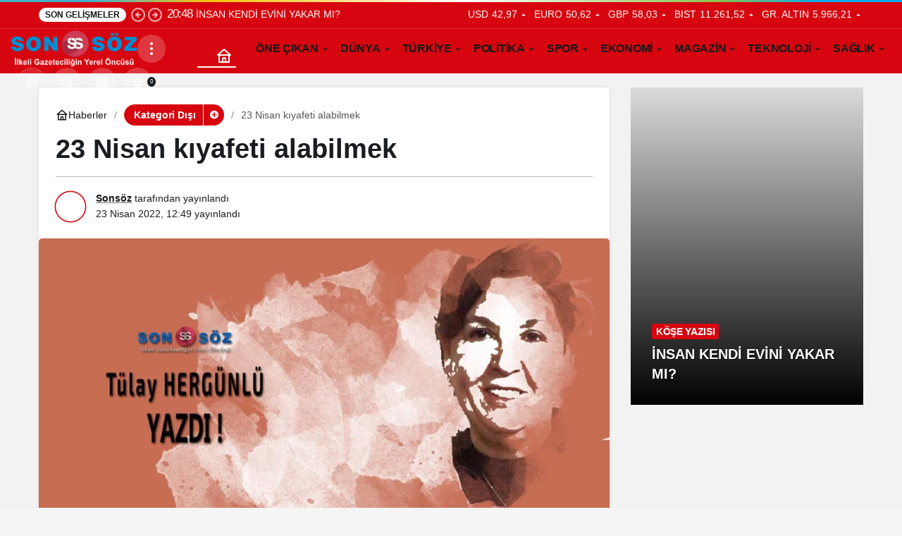

--- FILE ---
content_type: text/html; charset=UTF-8
request_url: https://sonsoz.net/23-nisan-kiyafeti-alabilmek/
body_size: 60136
content:
<!doctype html><html lang="tr" prefix="og: http://ogp.me/ns#" class="light-mode"><head><script data-no-optimize="1">var litespeed_docref=sessionStorage.getItem("litespeed_docref");litespeed_docref&&(Object.defineProperty(document,"referrer",{get:function(){return litespeed_docref}}),sessionStorage.removeItem("litespeed_docref"));</script> <meta charset="UTF-8"><meta http-equiv="X-UA-Compatible" content="IE=edge"><meta name="viewport" content="width=device-width, initial-scale=1, minimum-scale=1"><link rel="profile" href="https://gmpg.org/xfn/11"> <script type="litespeed/javascript">(()=>{var e={};e.g=function(){if("object"==typeof globalThis)return globalThis;try{return this||new Function("return this")()}catch(e){if("object"==typeof window)return window}}(),function({ampUrl:n,isCustomizePreview:t,isAmpDevMode:r,noampQueryVarName:o,noampQueryVarValue:s,disabledStorageKey:i,mobileUserAgents:a,regexRegex:c}){if("undefined"==typeof sessionStorage)return;const d=new RegExp(c);if(!a.some((e=>{const n=e.match(d);return!(!n||!new RegExp(n[1],n[2]).test(navigator.userAgent))||navigator.userAgent.includes(e)})))return;e.g.addEventListener("DOMContentLiteSpeedLoaded",(()=>{const e=document.getElementById("amp-mobile-version-switcher");if(!e)return;e.hidden=!1;const n=e.querySelector("a[href]");n&&n.addEventListener("click",(()=>{sessionStorage.removeItem(i)}))}));const g=r&&["paired-browsing-non-amp","paired-browsing-amp"].includes(window.name);if(sessionStorage.getItem(i)||t||g)return;const u=new URL(location.href),m=new URL(n);m.hash=u.hash,u.searchParams.has(o)&&s===u.searchParams.get(o)?sessionStorage.setItem(i,"1"):m.href!==u.href&&(window.stop(),location.replace(m.href))}({"ampUrl":"https:\/\/sonsoz.net\/23-nisan-kiyafeti-alabilmek\/?amp=1","noampQueryVarName":"noamp","noampQueryVarValue":"mobile","disabledStorageKey":"amp_mobile_redirect_disabled","mobileUserAgents":["Mobile","Android","Silk\/","Kindle","BlackBerry","Opera Mini","Opera Mobi"],"regexRegex":"^\\\/((?:.|\\n)+)\\\/([i]*)$","isCustomizePreview":!1,"isAmpDevMode":!1})})()</script> <meta name='robots' content='index, follow, max-image-preview:large, max-snippet:-1, max-video-preview:-1' /><link rel='preload' as='style' href='https://sonsoz.net/wp-content/themes/kanews/assets/css/theme.min.css' /><link rel='preload' as='style' href='https://sonsoz.net/wp-content/themes/kanews/assets/css/theme-single.min.css' /><link rel='preload' as='font' href='https://sonsoz.net/wp-content/themes/kanews/assets/fonts/icomoon.woff' type='font/woff' crossorigin='anonymous' /><title>23 Nisan kıyafeti alabilmek | Sonsöz Gazetesi | İlkeli Gazeteciliğin Yerel Öncüsü</title><link rel="canonical" href="https://sonsoz.net/23-nisan-kiyafeti-alabilmek/" /><meta property="og:locale" content="tr_TR" /><meta property="og:type" content="article" /><meta property="og:title" content="23 Nisan kıyafeti alabilmek | Sonsöz Gazetesi | İlkeli Gazeteciliğin Yerel Öncüsü" /><meta property="og:description" content="Bir anneden gelen mesaj: “Hayırlı günler, rahatsız ediyorum gene kusura bakma. Kimsesiz, çaresiz olunca abla, utanarak&#046;&#046;&#046;" /><meta property="og:url" content="https://sonsoz.net/23-nisan-kiyafeti-alabilmek/" /><meta property="og:site_name" content="Sonsöz Gazetesi | İlkeli Gazeteciliğin Yerel Öncüsü" /><meta property="article:publisher" content="https://www.facebook.com/sonsozgazetesi.tv/" /><meta property="article:published_time" content="2022-04-23T12:49:04+00:00" /><meta property="og:image" content="https://sonsoz.net/wp-content/uploads/2020/10/tulay-hergunlu.jpg" /><meta property="og:image:width" content="1200" /><meta property="og:image:height" content="627" /><meta property="og:image:type" content="image/jpeg" /><meta name="author" content="Sonsöz" /><meta name="twitter:card" content="summary_large_image" /><meta name="twitter:label1" content="Yazan:" /><meta name="twitter:data1" content="Sonsöz" /><meta name="twitter:label2" content="Tahmini okuma süresi" /><meta name="twitter:data2" content="2 dakika" /> <script type="application/ld+json" class="yoast-schema-graph">{"@context":"https://schema.org","@graph":[{"@type":"Article","@id":"https://sonsoz.net/23-nisan-kiyafeti-alabilmek/#article","isPartOf":{"@id":"https://sonsoz.net/23-nisan-kiyafeti-alabilmek/"},"author":{"name":"Sonsöz","@id":"https://sonsoz.net/#/schema/person/4afad1aef0d2d8f2fb53ce70a0aeca0c"},"headline":"23 Nisan kıyafeti alabilmek","datePublished":"2022-04-23T12:49:04+00:00","mainEntityOfPage":{"@id":"https://sonsoz.net/23-nisan-kiyafeti-alabilmek/"},"wordCount":583,"commentCount":0,"image":{"@id":"https://sonsoz.net/23-nisan-kiyafeti-alabilmek/#primaryimage"},"thumbnailUrl":"https://sonsoz.net/wp-content/uploads/2020/10/tulay-hergunlu.jpg","keywords":["23 Nisan kıyafeti alabilmek"],"articleSection":["Kategori Dışı"],"inLanguage":"tr","potentialAction":[{"@type":"CommentAction","name":"Comment","target":["https://sonsoz.net/23-nisan-kiyafeti-alabilmek/#respond"]}]},{"@type":"WebPage","@id":"https://sonsoz.net/23-nisan-kiyafeti-alabilmek/","url":"https://sonsoz.net/23-nisan-kiyafeti-alabilmek/","name":"23 Nisan kıyafeti alabilmek | Sonsöz Gazetesi | İlkeli Gazeteciliğin Yerel Öncüsü","isPartOf":{"@id":"https://sonsoz.net/#website"},"primaryImageOfPage":{"@id":"https://sonsoz.net/23-nisan-kiyafeti-alabilmek/#primaryimage"},"image":{"@id":"https://sonsoz.net/23-nisan-kiyafeti-alabilmek/#primaryimage"},"thumbnailUrl":"https://sonsoz.net/wp-content/uploads/2020/10/tulay-hergunlu.jpg","datePublished":"2022-04-23T12:49:04+00:00","author":{"@id":"https://sonsoz.net/#/schema/person/4afad1aef0d2d8f2fb53ce70a0aeca0c"},"breadcrumb":{"@id":"https://sonsoz.net/23-nisan-kiyafeti-alabilmek/#breadcrumb"},"inLanguage":"tr","potentialAction":[{"@type":"ReadAction","target":["https://sonsoz.net/23-nisan-kiyafeti-alabilmek/"]}]},{"@type":"ImageObject","inLanguage":"tr","@id":"https://sonsoz.net/23-nisan-kiyafeti-alabilmek/#primaryimage","url":"https://sonsoz.net/wp-content/uploads/2020/10/tulay-hergunlu.jpg","contentUrl":"https://sonsoz.net/wp-content/uploads/2020/10/tulay-hergunlu.jpg","width":1200,"height":627},{"@type":"BreadcrumbList","@id":"https://sonsoz.net/23-nisan-kiyafeti-alabilmek/#breadcrumb","itemListElement":[{"@type":"ListItem","position":1,"name":"Ana sayfa","item":"https://sonsoz.net/"},{"@type":"ListItem","position":2,"name":"23 Nisan kıyafeti alabilmek"}]},{"@type":"WebSite","@id":"https://sonsoz.net/#website","url":"https://sonsoz.net/","name":"Sonsöz Gazetesi | İlkeli Gazeteciliğin Yerel Öncüsü","description":"Kartal, Pendik, Maltepe Tuzla Haber | İnternet Haberleri","potentialAction":[{"@type":"SearchAction","target":{"@type":"EntryPoint","urlTemplate":"https://sonsoz.net/?s={search_term_string}"},"query-input":{"@type":"PropertyValueSpecification","valueRequired":true,"valueName":"search_term_string"}}],"inLanguage":"tr"},{"@type":"Person","@id":"https://sonsoz.net/#/schema/person/4afad1aef0d2d8f2fb53ce70a0aeca0c","name":"Sonsöz","image":{"@type":"ImageObject","inLanguage":"tr","@id":"https://sonsoz.net/#/schema/person/image/","url":"https://sonsoz.net/wp-content/uploads/2023/08/son-soz_avatar-96x96.jpg","contentUrl":"https://sonsoz.net/wp-content/uploads/2023/08/son-soz_avatar-96x96.jpg","caption":"Sonsöz"},"sameAs":["https://www.sonsoz.net"],"url":"https://sonsoz.net/author/cengizyaprak/"}]}</script> <link rel='dns-prefetch' href='//www.googletagmanager.com' /><link rel='dns-prefetch' href='//s.gravatar.com' /><link rel='dns-prefetch' href='//fonts.googleapis.com' /><link rel='dns-prefetch' href='//fonts.gstatic.com' /><link rel='dns-prefetch' href='//cdnjs.cloudflare.com' /><link rel='dns-prefetch' href='//www.google-analytics.com' /><link rel='dns-prefetch' href='//pagead2.googlesyndication.com' /><link rel="alternate" type="application/rss+xml" title="Sonsöz Gazetesi | İlkeli Gazeteciliğin Yerel Öncüsü &raquo; akışı" href="https://sonsoz.net/feed/" /><link rel="alternate" type="application/rss+xml" title="Sonsöz Gazetesi | İlkeli Gazeteciliğin Yerel Öncüsü &raquo; yorum akışı" href="https://sonsoz.net/comments/feed/" /><link rel="alternate" type="application/rss+xml" title="Sonsöz Gazetesi | İlkeli Gazeteciliğin Yerel Öncüsü &raquo; 23 Nisan kıyafeti alabilmek yorum akışı" href="https://sonsoz.net/23-nisan-kiyafeti-alabilmek/feed/" /><meta name="datePublished" content="2022-04-23T12:49:04+03:00" /><meta name="dateModified" content="2022-04-23T12:49:04+03:00" /><meta name="url" content="https://sonsoz.net/23-nisan-kiyafeti-alabilmek/" /><meta name="articleSection" content="news" /><meta name="articleAuthor" content="Sonsöz" /><meta property="article:published_time" content="2022-04-23T12:49:04+03:00" /><meta property="og:site_name" content="Sonsöz Gazetesi | İlkeli Gazeteciliğin Yerel Öncüsü" /><meta property="og:type" content="article" /><meta property="og:url" content="https://sonsoz.net/23-nisan-kiyafeti-alabilmek/" /><meta property="og:title" content="23 Nisan kıyafeti alabilmek - Sonsöz Gazetesi | İlkeli Gazeteciliğin Yerel Öncüsü" /><meta property="twitter:title" content="23 Nisan kıyafeti alabilmek - Sonsöz Gazetesi | İlkeli Gazeteciliğin Yerel Öncüsü" /><meta name="twitter:card" content="summary_large_image" /><meta property="og:image:width" content="1200" /><meta property="og:image:height" content="627" /><meta property="og:image" content="https://sonsoz.net/wp-content/uploads/2020/10/tulay-hergunlu.jpg" /><meta property="twitter:image" content="https://sonsoz.net/wp-content/uploads/2020/10/tulay-hergunlu.jpg" />
<style id='wp-img-auto-sizes-contain-inline-css'>img:is([sizes=auto i],[sizes^="auto," i]){contain-intrinsic-size:3000px 1500px}
/*# sourceURL=wp-img-auto-sizes-contain-inline-css */</style><style id="litespeed-ccss">:root{--kan-block-shadow:0 0px 5px 0 rgba(50,53,61,.1);--kan-block-radius:5px;--kan-theme-color:#d7050f;--kan-border-color:rgba(91,97,110,.2);--kan-border-color2:rgba(91,97,110,.3);--kan-border-color3:rgba(91,97,110,.3);--kan-font-family:"Inter",sans-serif}.container{width:100%;padding-right:15px;padding-left:15px;margin-right:auto;margin-left:auto}@media (min-width:576px){.container{max-width:540px}}@media (min-width:768px){.container{max-width:720px}}@media (min-width:992px){.container{max-width:960px}}@media (min-width:1200px){.container{max-width:1200px}}.row{display:flex;flex-wrap:wrap;margin-right:-15px;margin-left:-15px}.no-gutters{margin-right:0;margin-left:0;padding:0!important}.no-gutter{padding:0!important}.no-gutters>.col,.no-gutters>[class*=col-]{padding-right:0!important;padding-left:0!important}.col,.col-12,.col-auto,.col-lg,.col-lg-3,.col-lg-9,.col-lg-auto{position:relative;width:100%;padding-right:15px;padding-left:15px}.col{-ms-flex-preferred-size:0;flex-basis:0;-ms-flex-positive:1;flex-grow:1;max-width:100%}.col-auto{-ms-flex:0 0 auto;flex:0 0 auto;width:auto;max-width:100%}.col-12{-ms-flex:0 0 100%;flex:0 0 100%;max-width:100%}@media (min-width:992px){.col-lg{-ms-flex-preferred-size:0;flex-basis:0;-ms-flex-positive:1;flex-grow:1;max-width:100%}.col-lg-auto{-ms-flex:0 0 auto;flex:0 0 auto;width:auto;max-width:100%}.col-lg-3{-ms-flex:0 0 25%;flex:0 0 25%;max-width:25%}.col-lg-9{-ms-flex:0 0 75%;flex:0 0 75%;max-width:75%}}.flex-wrap{-ms-flex-wrap:wrap!important;flex-wrap:wrap!important}.justify-content-between{-ms-flex-pack:justify!important;justify-content:space-between!important}.align-items-center{-ms-flex-align:center!important;align-items:center!important}[class*=" icon-"],[class^=icon-]{font-family:icomoon!important;speak:never;font-style:normal;font-weight:400;font-variant:normal;text-transform:none;line-height:1;vertical-align:middle;-webkit-font-smoothing:antialiased;-moz-osx-font-smoothing:grayscale}.icon-2x{font-size:1.25rem}.icon-3x{font-size:1.7rem}.icon-180deg{transform:rotate(180deg);display:inline-block}.icon-add:before{content:"\e900"}.icon-close:before{content:"\e924"}.icon-standings:before{content:"\e92d"}.icon-traffic:before{content:"\e90d"}.icon-menu:before{content:"\e905"}.icon-notifications:before{content:"\e936"}.icon-grid:before{content:"\e90f"}.icon-home:before{content:"\e90c"}.icon-moon-fill:before{content:"\e91a"}.icon-search:before{content:"\e917"}.icon-share:before{content:"\e933"}.icon-user:before{content:"\e928"}.icon-bolt:before{content:"\e934"}.icon-live:before{content:"\e90b"}.icon-star:before{content:"\e925"}.icon-bookmark-o:before{content:"\e913"}.icon-caret:before{content:"\e91d"}.icon-arrow:before{content:"\e91f"}.icon-video:before{content:"\f16a"}.icon-bitcoin:before{content:"\f15a"}.icon-money:before{content:"\f195"}.icon-newspaper:before{content:"\f1ea"}.icon-comment:before{content:"\e92b"}.icon-mic:before{content:"\e929"}.icon-twitter:before{content:"\e90e"}.icon-sun:before{content:"\e9d4"}.icon-facebook:before{content:"\ea90"}.icon-instagram:before{content:"\ea92"}.icon-whatsapp:before{content:"\ea93"}.icon-linkedin:before{content:"\eaca"}.icon-pinterest:before{content:"\ead1"}@-webkit-keyframes lazyloadeffect{from{background-position:-400px 0}to{background-position:200px 0}}@keyframes lazyloadeffect{from{background-position:-400px 0}to{background-position:200px 0}}.circle-animation{position:relative}.circle-animation svg{fill:none;position:absolute;left:-6px;top:-6px;right:-6px;bottom:-6px;stroke:var(--kan-theme-color);stroke-linecap:round;stroke-width:3;stroke-dasharray:1;stroke-dashoffset:0}@keyframes animate5{0%{background-color:var(--kan-theme-color);opacity:1}100%{background-color:#000}}[aria-label][role~=tooltip]{position:relative}[aria-label][role~=tooltip]:after,[aria-label][role~=tooltip]:before{transform:translate3d(0,0,0);-webkit-backface-visibility:hidden;backface-visibility:hidden;will-change:transform;opacity:0;position:absolute;box-sizing:border-box;z-index:10;transform-origin:top}[aria-label][role~=tooltip]:before{background-size:100% auto!important;content:""}[aria-label][role~=tooltip]:after{background:#111;border-radius:4px;color:#fff;line-height:initial;content:attr(aria-label);font-size:var(--microtip-font-size,13px);font-weight:var(--microtip-font-weight,normal);text-transform:var(--microtip-text-transform,none);padding:.5em 1em;white-space:nowrap;box-sizing:content-box}[role~=tooltip][data-microtip-position|=top]:before{background:url("data:image/svg+xml;charset=utf-8,%3Csvg%20xmlns%3D%22http%3A//www.w3.org/2000/svg%22%20width%3D%2236px%22%20height%3D%2212px%22%3E%3Cpath%20fill%3D%22rgba%2817,%2017,%2017,%200.9%29%22%20transform%3D%22rotate%280%29%22%20d%3D%22M2.658,0.000%20C-13.615,0.000%2050.938,0.000%2034.662,0.000%20C28.662,0.000%2023.035,12.002%2018.660,12.002%20C14.285,12.002%208.594,0.000%202.658,0.000%20Z%22/%3E%3C/svg%3E") no-repeat;height:6px;width:18px;margin-bottom:5px;transform:translate3d(-50%,0,0);bottom:100%;left:50%}[role~=tooltip][data-microtip-position|=top]:after{margin-bottom:11px;transform:translate3d(-50%,0,0);bottom:100%;left:50%}[role~=tooltip][data-microtip-position|=bottom]:before{background:url("data:image/svg+xml;charset=utf-8,%3Csvg%20xmlns%3D%22http%3A//www.w3.org/2000/svg%22%20width%3D%2236px%22%20height%3D%2212px%22%3E%3Cpath%20fill%3D%22rgba%2817,%2017,%2017,%200.9%29%22%20transform%3D%22rotate%28180%2018%206%29%22%20d%3D%22M2.658,0.000%20C-13.615,0.000%2050.938,0.000%2034.662,0.000%20C28.662,0.000%2023.035,12.002%2018.660,12.002%20C14.285,12.002%208.594,0.000%202.658,0.000%20Z%22/%3E%3C/svg%3E") no-repeat;height:6px;width:18px;margin-top:5px;margin-bottom:0;transform:translate3d(-50%,-10px,0);bottom:auto;left:50%;top:100%}[role~=tooltip][data-microtip-position|=bottom]:after{margin-top:11px;transform:translate3d(-50%,-10px,0);top:100%;left:50%}*,:after,:before{box-sizing:border-box}html{-webkit-text-size-adjust:100%;-ms-touch-action:manipulation;touch-action:manipulation;margin:0}article,header,main,nav{display:block}body{font-family:var(--kan-font-family);font-size:16px;color:#1c1f22;text-align:left;background:#f5f5f5;margin:0;text-rendering:optimizeLegibility;-webkit-font-smoothing:antialiased;-moz-osx-font-smoothing:grayscale}:focus{outline:0!important}p{margin-top:0;color:#10182f;line-height:1.35;margin-bottom:15px}ol,ul{margin-top:0;margin-bottom:0}a{color:#10182f;text-decoration:none;background-color:transparent}img{vertical-align:middle;border-style:none;max-width:100%;height:auto}svg{overflow:hidden;vertical-align:middle}button{border-radius:0}button,input{margin:0;font-family:inherit;font-size:inherit;line-height:inherit;background:0 0;border:0;color:#10182f}button,input{overflow:visible;font-family:var(--kan-font-family)}button{text-transform:none}[type=button],[type=submit],button{-webkit-appearance:button}[type=button]::-moz-focus-inner,[type=submit]::-moz-focus-inner,button::-moz-focus-inner{padding:0;border-style:none}::-webkit-file-upload-button{font:inherit;-webkit-appearance:button}[hidden]{display:none!important}ol,ul{padding:0}ol li,ul li{list-style:none}h1,h2,h3,h4,h6{margin-top:0;color:#1c1f22;margin-bottom:15px;font-weight:700}h1{font-size:32px}h2{font-size:28px}h3{font-size:20px}h4{font-size:16px}h6{font-size:12px}.d-flex{display:flex}.is-hidden{display:none!important}.mb-0{margin-bottom:0!important}.mb-1{margin-bottom:1em!important}.mt-1{margin-top:1em!important}.pr-0{padding-right:0!important}.p-0{padding:0!important}.kanews-post-small-item{content:"";display:block;clear:both}@media (min-width:992px){.hidden-desktop{display:none!important}}@media (max-width:992px){.hidden-mobile{display:none!important}}.truncate{white-space:normal;display:block;display:-webkit-box;-webkit-box-orient:vertical;overflow:hidden;text-overflow:ellipsis}.truncate-1{-webkit-line-clamp:1}.truncate-2{-webkit-line-clamp:2}.site-currencies-item.site-currencies-down-item i{transform:rotate(180deg);display:inline-block}.pull-right{float:right}.kanews-scroll::-webkit-scrollbar{background-color:#fff;width:12px}.kanews-scroll::-webkit-scrollbar-track{background-color:#fff}.kanews-scroll::-webkit-scrollbar-thumb{background-color:#c1c1c1;border-radius:25px;border:4px solid #fff}.kanews-scroll::-webkit-scrollbar-button{display:none}.kanews-scroll{overflow-y:scroll!important}.kanews-btn-group{display:flex;flex-wrap:wrap}.kanews-btn-group>*{margin-right:15px!important}.kanews-btn{padding:0 25px;height:54px;text-decoration:none!important;line-height:54px;margin:15px 0;border-radius:var(--kan-block-radius);display:inline-block;color:#fff;text-align:center;border:1px solid transparent}.kanews-label{font-size:12px!important;line-height:35px;height:35px;display:inline-block;text-decoration:none!important;letter-spacing:.05em;text-transform:uppercase;padding:0 16px;border-radius:var(--kan-block-radius);border:1px var(--kan-border-color2) solid}.kanews-label-sm{padding:0 12.5px;height:30px;line-height:30px}.kanews-label-bg{color:#fff}.kanews-label+.kanews-category-subscribe-button{height:30px;line-height:28px;margin:0 -12px 0 -3px;padding:0;color:#fff;display:inline-block;background:var(--kan-theme-color);border-left:1px solid var(--kan-border-color2);width:30px;text-align:center;vertical-align:top;border-radius:0 3px 3px 0}#kanews-loader{display:inline-block;position:relative;overflow:hidden;top:7px}.kanews-modal{position:fixed;top:-9999px;left:0;right:0;margin:0!important;bottom:0;background:rgba(51,51,51,.95);visibility:hidden;opacity:0;z-index:99999;display:flex;align-items:flex-start;justify-content:center}.kanews-modal-close{position:absolute;left:0;right:0;bottom:0;top:0;z-index:1}.kanews-modal-close-btn{position:absolute;top:10px;right:15px;background:#f7f7fc;width:40px;height:40px;border-radius:100%;line-height:41px;text-align:center;color:#10182f}.kanews-modal-content{position:relative;background:#fff;max-width:425px;width:100%;margin:15px;border-radius:var(--kan-block-radius);transform:translateY(-500px);z-index:2}@media (max-width:992px){.kanews-modal-content .kanews-social-accounts .text{display:none!important}}.kanews-modal-content-inner{padding:20px 30px}.kanews-modal-content-inner .kanews-social-accounts,.kanews-modal-content-inner>[class^=col-]{padding:0}@media (min-width:992px){.kanews-modal-content-inner p{font-size:16px}}.kanews-modal-content-inner .kanews-btn{flex:1;padding-left:5px;padding-right:5px;overflow:hidden;margin-bottom:0}.kanews-modal-content-inner .widgettitle{display:none}.kanews-modal-content-inner .kanews-section{box-shadow:none!important;border:0!important;background:0 0!important}.kanews-modal-title{font-size:20px;padding:20px 30px;color:#10182f;border-bottom:1px solid var(--kan-border-color)}.kanews-popup{position:fixed;top:0;left:-9999px;right:0;margin:0!important;bottom:0;background:rgba(51,51,51,.95);visibility:hidden;opacity:0;z-index:99999;display:flex;align-items:center;justify-content:center}.kanews-popup-close{position:absolute;left:0;right:0;bottom:0;top:0;z-index:1}.kanews-popup-close-btn{position:absolute;top:15px;right:15px;background:#f7f7fc;width:40px;height:40px;border-radius:100%;line-height:41px;text-align:center}.kanews-popup-content{position:relative;background:#fff;max-width:725px;width:100%;margin:15px;padding:45px;border-radius:16px;transform:translateY(50px);z-index:2}.kanews-popup-title{font-size:28px;font-weight:600}.kanews-popup-subtitle{font-size:16px;font-weight:600}.kanews-popup-share{margin:40px -10px;flex-wrap:wrap}.kanews-popup-share>li{margin:10px;flex-grow:1;flex-basis:calc(20% - 10px)}.kanews-popup-share>li>a{text-align:center;display:block;border-radius:var(--kan-block-radius);height:50px;line-height:50px;color:#fff}.kanews-copy-link{position:relative}.kanews-copy-link input{border:1px solid var(--kan-border-color);border-radius:var(--kan-block-radius);width:100%;padding:20px 80px 20px 20px}.kanews-copy-link button{position:absolute!important;right:12px;background:#fff;top:12px}.progress-wrap{position:fixed;right:1.5rem;bottom:1.5rem;width:2.3rem;height:2.3rem;display:block;border-radius:100%;box-shadow:inset 0 0 0 .1rem rgba(128,130,134,.25);z-index:1040;opacity:0;visibility:hidden;transform:translateY(.75rem)}.progress-wrap:after{position:absolute;font-family:icomoon!important;content:"\e91f";text-align:center;line-height:2.2rem;font-size:1.2rem;color:var(--kan-theme-color);left:0;top:0;height:2.3rem;width:2.3rem;display:block;z-index:1}.progress-wrap svg.progress-circle path{stroke:var(--kan-theme-color);stroke-width:4;box-sizing:border-box}.progress-wrap svg path{fill:none}.kanews-lazy{opacity:0}.site-head{position:relative;z-index:2}.site-head>:last-child{box-shadow:10px 1px 2px 0 rgba(0,0,0,.1)}.site-header{color:#fff;z-index:10;position:relative}@media (max-width:992px){.site-header{height:64px}.site-header .site-header-wrapper{position:absolute;left:0;right:0;top:0}}.site-header button{padding:0;width:40px;color:#fff;height:40px}.site-header .header-btn-icon{background:rgba(255,255,255,.2);width:40px;flex:0 0 40px;border-radius:50%;height:40px;line-height:40px;text-align:center}.site-header .header-btn-icon i{vertical-align:middle}@media (max-width:576px){.site-header .header-btn-icon{width:32px;height:32px;flex:0 0 32px;line-height:32px}.site-header .header-btn-icon i{font-size:17px}}.site-header .header-btn{background:#1c1f22;color:#fff;height:40px;border-radius:var(--kan-block-radius);overflow:hidden;line-height:40px;text-align:center;font-size:13px;padding:0 18px}.site-header .site-header-top{height:80px;position:relative}.site-header .site-header-top .site-row{height:80px}.site-header .site-header-top .site-header-logo{max-height:80px}@media (max-width:321px){.site-header .site-header-top .site-header-logo{max-width:125px}}.site-header .site-header-top .site-header-top-left .site-drawer-menu-btn+.site-header-logo{margin-left:15px;padding-left:15px;border-left:1px solid rgba(255,255,255,.25)}@media (max-width:768px){.site-header .site-header-top,.site-header .site-header-top .site-row{height:64px}.site-header .site-header-top .col-auto:first-child{padding-right:0}.site-header .site-header-top .col-auto:last-child{padding-left:0}.site-header .site-header-top .site-header-top-left .site-drawer-menu-btn+.site-header-logo{margin-left:8px;padding-left:8px}}@media (max-width:576px){.site-header .site-header-top .site-header-top-left .site-drawer-menu-btn+.site-header-logo{padding-left:0;border:0}}.site-header .site-header-top .site-header-top-center #kanews-loader{position:absolute;right:75px;top:13px}.site-header .site-header-top .site-header-top-center .site-header-search-form{display:flex;align-items:center;max-width:425px;margin:0 auto;position:relative}.site-header .site-header-top .site-header-top-center .site-header-search-form input{background:0 0;color:#fff;border:2px solid #fff;height:45px;border-radius:4px;font-size:14px;width:100%;padding:0 4rem 0 4em}.site-header .site-header-top .site-header-top-center .site-header-search-form i{position:absolute;left:15px;font-size:22px}.site-header .site-header-top .site-header-top-center .site-header-search-form button{position:absolute;top:0;right:0;font-size:14px;color:#0e1014;width:auto;background:#fff;height:auto;bottom:0;text-transform:uppercase;padding:0 15px;font-weight:600;border-radius:0 4px 4px 0}@media (max-width:1200px){.site-header .site-header-top .site-header-top-center{display:none}}.site-header .site-header-top .site-header-top-right{display:flex;align-items:center;justify-content:flex-end}.site-header .site-header-top .site-header-top-right>*{margin-left:10px}@media (max-width:576px){.site-header .site-header-top .site-header-top-right>*{margin-left:8px}}.site-header .site-header-top .site-header-top-right .site-header-action{border-radius:50%;position:relative}.site-header .site-header-top .site-header-top-right #site-header-search{position:relative}.site-header .site-header-top .site-header-top-right #site-header-search #site-header-search-wrapper{position:fixed;top:0;left:0;right:0;transform:translateY(20px);visibility:hidden;z-index:20;padding:100px 30px 30px;height:100vh;opacity:0;overflow:auto;background:rgba(0,0,0,.8);backdrop-filter:blur(30px)}.site-header .site-header-top .site-header-top-right #site-header-search #site-header-search-wrapper:after{content:""}.site-header .site-header-top .site-header-top-right #site-header-search #site-header-search-wrapper #kanews-loader{position:absolute;right:50px;top:15px}.site-header .site-header-top .site-header-top-right #site-header-search #site-header-search-wrapper form{max-width:768px;margin:auto;position:relative}.site-header .site-header-top .site-header-top-right #site-header-search #site-header-search-wrapper input{display:block;background:#fff;border-radius:50px;width:100%;padding:20px;text-overflow:ellipsis}.site-header .site-header-top .site-header-top-right #site-header-search #site-header-search-wrapper button{position:absolute;right:1em;top:13px;color:#fff;background:var(--kan-theme-color);width:32px;height:32px;line-height:1;border-radius:100%}.site-header .site-header-top .site-header-top-right #site-header-search #site-header-search-wrapper p{color:rgba(255,255,255,.75);font-size:12px;margin:1em 0 0;text-align:right}.site-header .site-header-top .site-header-top-right #site-header-search #site-header-search-wrapper .kanews-popup-close-btn:not(:hover){color:#10182f}#site-header-action-content{position:absolute;top:100%;right:0;display:none;background:#6d6d6d;box-shadow:0 -1px 2px 0 rgba(0,0,0,.3),0 -2px 6px 2px rgba(0,0,0,.15);border-radius:28px;padding:8px;z-index:20;width:350px}#site-header-action-content .site-header-action-wrapper{max-height:725px;background-color:#2d2e30;border-radius:28px;overflow:auto}#site-header-action-content:before{content:"\e91d";font-family:icomoon!important;position:absolute;top:-18px;color:#6d6d6d;font-size:31px;right:15px}#site-header-action-content .site-header-action-btn-group{text-align:left;padding:10px}#site-header-action-content .site-header-action-btn-group .onjkln2{width:100%;font-weight:600;margin:10px;color:#fff}#site-header-action-content .site-header-action-btn .site-header-action-btn-wrapper{display:flex;align-items:center;width:100%;padding:10px;margin:1em 0;border-radius:10px;background:rgba(255,255,255,.1)}#site-header-action-content .site-header-action-btn .site-header-action-desc{font-size:13px;opacity:.8;color:#fff;line-height:1.4}#site-header-action-content .site-header-action-btn .site-header-action-name{color:#fff;font-weight:600;line-height:24px;font-size:15px}#site-header-action-content .site-header-action-btn .site-header-action-icon{width:48px;height:48px;line-height:48px;border-radius:25px;flex-shrink:0;text-align:center;margin-right:15px;display:inline-block;color:#fff}#site-header-action-content .site-header-action-btn .site-header-action-icon i{font-size:20px;vertical-align:middle}#site-header-action-content .site-header-action-style2 .site-header-action-desc{display:none}#site-header-action-content .site-header-action-style2 .site-header-action-btn-group{display:flex;flex-flow:row wrap;justify-content:flex-start;align-items:stretch}#site-header-action-content .site-header-action-style2 .site-header-action-btn{width:33.33333%;padding:10px}#site-header-action-content .site-header-action-style2 .site-header-action-btn-wrapper{display:inline-block;text-align:center;height:100%;margin:0;border-radius:15px}#site-header-action-content .site-header-action-style2 .site-header-action-btn .site-header-action-icon{margin:0 0 15px}#site-header-action-content .site-header-action-style2 .site-header-action-btn .site-header-action-name{line-height:16px;font-size:14px;font-weight:400}@media (min-width:768px){.site-header-action-wrapper>button{display:none}}@media (max-width:768px){.site-header-action,.site-header-top .col-auto{position:unset!important}.site-header-action-wrapper>button{position:absolute;right:15px;color:#fff!important;background:#1c1f22}.site-header-action-wrapper{height:100vh;max-height:100vh!important}}#site-menu-block{position:absolute;top:100%;right:auto;display:none;z-index:10;border-top:1px solid rgba(255,255,255,.1);padding:15px 0;transform:translateY(-20px);opacity:0;left:-100%}#site-menu-block a{color:#fff}#site-menu-block .site-menu-block{width:100%;display:flex;flex-wrap:wrap;max-height:100vh;overflow:auto}#site-menu-block .site-menu-block>li{width:calc((100% - 60px)/5);padding:15px;float:left}.site-subheader{height:40px;z-index:1;font-size:14px;position:relative}@media (min-width:992px){.site-subheader+.site-header-top{border-top:1px solid rgba(255,255,255,.15)}}.site-subheader .site-row{height:40px}.site-subheader .site-subheader-left,.site-subheader .site-subheader-right{position:relative;gap:8px}.site-subheader button{width:40px!important}.site-subheader .site-currencies{text-transform:uppercase;margin:0 -2.5px;font-size:13px}.site-subheader .site-currencies .site-currencies-item{margin:0 2.5px;display:flex;position:relative}.site-subheader .site-currencies .site-currencies-item>*{margin:0 2.5px;position:relative;z-index:2}.site-subheader .site-currencies .site-currencies-item>:last-child{margin:0}@media (max-width:992px){#site-menu-block .site-menu-block>li{width:100%}}.kanews-notifications-item{position:relative}.kanews-notifications-count{position:absolute;top:50%;left:100%;background:#1c1f22;line-height:12px;padding:1px 4px;font-size:8px;font-weight:400;border-radius:100%;transform:translate(-50%,-50%)}.kanews-notifications-header{border-bottom:1px solid var(--kan-border-color);padding:20px;line-height:1;text-align:left;color:#10182f;font-weight:600}.kanews-notifications-content{position:absolute;top:100%;right:0;transform:scale(0) translateY(0);transform-origin:top right;color:#10182f;visibility:hidden;border:1px solid #e0e0e0;box-shadow:0 12px 24px -8px rgba(26,32,44,.08),0 6px 12px -4px rgba(26,32,44,.04),0 3px 6px -2px rgba(26,32,44,.04),0 0 0 1px rgba(26,32,44,.04);border-radius:var(--kan-block-radius);z-index:20;width:350px;opacity:0;background:#fff}.kanews-notifications-content .kanews-tab{width:auto;margin:-2px}.kanews-notifications-content .nav-tabs{margin:0!important}.kanews-notifications-content .nav-tabs li{padding:0!important}.kanews-notifications-content .nav-tabs .nav-link{width:100%;padding-top:8px!important;padding-bottom:8px!important;border-radius:0!important}.kanews-notifications-content ul{max-height:375px;overflow:auto}.kanews-notifications-content ul::-webkit-scrollbar-track{background-color:#f5f5f5}.kanews-notifications-content ul::-webkit-scrollbar{width:6px;background-color:#f5f5f5}.kanews-notifications-content ul::-webkit-scrollbar-thumb{background:#999;border-radius:20px}.kanews-notifications-content li{list-style:none;line-height:20px;position:relative;text-overflow:ellipsis;align-items:center;overflow:hidden;padding:15px 40px 15px 20px;display:flex}.kanews-notifications-content li.new-item:after{content:"";position:absolute;left:0;top:0;bottom:0;width:5px;height:100%;background-color:#4caf50}.kanews-notifications-content li>a{position:absolute;left:0;right:0;bottom:0;top:0}.kanews-notifications-content a{font-weight:600}.kanews-notifications-content .notification-right{padding-left:20px}.kanews-notifications-content .notification-left{position:relative;width:34px;flex:0 0 34px;max-width:34px;background:#eee;height:34px;border-radius:100%}.kanews-notifications-content:before{content:"";position:absolute;border:1px solid #e0e0e0;border-color:#e0e0e0 transparent;border-width:0 8px 7px;top:-8px;right:20px}.kanews-notifications-content:after{content:"";position:absolute;border:1px solid rgba(51,51,51,.19);border-color:#fff transparent;border-width:0 8px 7px;top:-7px;right:20px}.site-mobil-menu-btn{margin-right:8px}.header-line .site-navbar:before{content:"";display:block;height:3px;width:100%;position:absolute;left:0;top:0;right:0;z-index:999;background:linear-gradient(90deg,#42b1ca 10.21%,#ffc107 23.26%,#fff 51.47%,#8bc34a 79.67%,#03a9f4 91.04%)}.site-navbar{background:#fff;height:55px;position:relative;z-index:3;box-shadow:1px 0 5px rgba(0,0,0,.1)}.site-navbar-wrapper{background:#fff}.site-navbar .navbar-row{display:flex;height:55px;align-items:stretch}.site-navbar .site-navbar-nav{width:100%;display:flex;align-items:center;position:relative}.site-navbar .site-navbar-nav>li{flex:none;height:55px;font-weight:500}.site-navbar .site-navbar-nav>li>a{font-weight:500}.site-navbar .site-navbar-nav>li>a>i{font-size:18px;margin-right:10px;vertical-align:middle}.site-navbar .site-navbar-nav>li.home-btn>a>i{margin-right:0;vertical-align:initial}.site-navbar .site-navbar-nav>li.home-btn{padding:0;margin-right:20px!important;width:55px;text-align:center;height:55px}.site-navbar .site-navbar-nav>li.home-btn a{padding:0;width:55px;height:55px;line-height:55px}.site-navbar .site-navbar-nav>li.home-btn .icon-home:before{font-size:20px!important}.site-navbar .site-navbar-nav>li:after{content:"";position:absolute;left:0;right:0;opacity:0;z-index:1;visibility:hidden;bottom:-1px}.site-navbar .site-navbar-nav>li:last-child{margin:0}.site-navbar .site-navbar-nav>li.current-menu-item:after,.site-navbar .site-navbar-nav>li.current-menu-parent:after{height:2px;opacity:1;visibility:visible}.site-navbar .site-navbar-nav li{position:relative}.site-navbar .site-navbar-nav li a{display:block;height:100%;padding:16.5px 10px;z-index:2;position:relative}.site-head .site-navbar:last-child .site-navbar-nav>li.current-menu-item:after,.site-head .site-navbar:last-child .site-navbar-nav>li.current-menu-parent:after{bottom:0}.kanews-slider-wrapper{overflow:hidden}.kanews-slider-wrapper:not(.slick-initialized){background-image:linear-gradient(to left,#e6e6e6 0,#ddd 20%,#e6e6e6 40%,#e6e6e6 100%);background-repeat:no-repeat;background-color:#e6e6e6;background-size:450px 700px;-webkit-animation:1s linear infinite forwards lazyloadeffect;animation:1s linear infinite forwards lazyloadeffect}.kanews-slider-wrapper:not(.slick-initialized):before{content:"";overflow:hidden;background-repeat:no-repeat;background-position:center center;background-size:20% 20%;position:absolute;left:50%;top:50%;transform:translate(-50%,-50%);z-index:1;width:100%;height:100%}.kanews-slider-global{width:100%;display:flex;flex-wrap:wrap}.kanews-slider-global .kanews-slide{position:absolute;background:#e6e6e6;left:0;right:0;bottom:0;top:0;z-index:1}.kanews-slider-global .kanews-slide:first-child{z-index:2}.kanews-slider-global .kanews-slide-item{position:absolute;left:0;right:0;bottom:0;top:0;z-index:2}.kanews-slider-global .kanews-slide-thumb{position:absolute;left:0;z-index:1;border-radius:var(--kan-block-radius);overflow:hidden;right:0;bottom:0;top:0}.kanews-slider-global .kanews-slide-thumb img{object-fit:cover;width:100%;position:relative;z-index:5;height:100%}.kanews-slider-global .kanews-slide-thumb:before{content:"";overflow:hidden;background-repeat:no-repeat;background-position:center center;background-size:50% 50%;position:absolute;left:50%;top:50%;transform:translate(-50%,-50%);z-index:1;width:100%;height:100%}.kanews-slider-global .kanews-slide-href{position:absolute;left:0;right:0;bottom:0;top:0;z-index:7}.kanews-slider-global .kanews-slide-overlay{position:absolute;left:0;right:0;bottom:0;top:0;z-index:3;--gradient-start-color:rgba(0,0,0,.8);--gradient-end-color:rgba(0,0,0,0);background:linear-gradient(var(--gradient-end-color),var(--gradient-start-color))}.kanews-slider-global .kanews-slide-content{position:absolute;left:0;right:0;bottom:0;padding:30px;z-index:6}.kanews-slider-global .kanews-slide-content a{color:#fff}.kanews-slider-global .kanews-slide-content .kanews-slide-headline{margin:7.5px 0 0;font-size:28px;color:#fff;line-height:1.4;max-width:650px;font-weight:600}@media (max-width:992px){.kanews-slider-global .kanews-slide-overlay{background:linear-gradient(var(--gradient-end-color),var(--gradient-start-color))!important}.kanews-slider-global .kanews-slide-content{padding:20px}.kanews-slider-global .kanews-slide-content .kanews-slide-headline{font-size:22px}}@media (max-width:576px){.kanews-slider-global .kanews-slide-content{padding:10px}.kanews-slider-global .kanews-slide-content .kanews-slide-headline{font-size:17px;margin:0}.kanews-slider-global .kanews-slide-content .kanews-category{display:none}}.kanews-slider-global .kanews-slide,.kanews-slider-global .kanews-slider-wrapper{height:375px!important}.kanews-slider-1 .kanews-slide-thumb{border-radius:0}.kanews-slider-4{width:100%;height:410px}.kanews-slider-4 .kanews-post-item{border-left:0;border-right:0;border-top:0;border-radius:0}.kanews-manset-5 .kanews-slide-overlay{background:linear-gradient(var(--gradient-end-color),var(--gradient-start-color));background:linear-gradient(var(--gradient-end-color),var(--gradient-start-color))!important}.sidebar-right .kanews-slide-headline{font-size:20px!important}.kanews-manset-tag{position:absolute;left:30px;top:30px;background:var(--kan-theme-color);color:#fff;border-radius:2px;padding:10px 15px;letter-spacing:1px;z-index:6;text-transform:uppercase}@media (max-width:992px){.kanews-manset-tag{padding:5px 8px}}.kanews-manset-tag-style-1{-webkit-animation-name:animate5;-webkit-animation-duration:1.5s;-webkit-animation-iteration-count:infinite;-webkit-animation-timing-function:ease-in-out}.kanews-post-item{background:#fff;position:relative;box-shadow:var(--kan-block-shadow);margin-bottom:15px}.kanews-post-thumb{position:relative;z-index:2;overflow:hidden}.kanews-post-thumb img{width:100%;z-index:5;position:relative}.kanews-post-thumb:before{content:"";overflow:hidden;background-repeat:no-repeat;background-position:center center;background-size:50% 50%;position:absolute;background-color:#e6e6e6;left:50%;top:50%;transform:translate(-50%,-50%);z-index:1;width:100%;height:100%}.kanews-post-content{padding:15px;position:relative;z-index:3}.kanews-category{padding:3px 6px;border-radius:3px;letter-spacing:-.025em;display:inline-block;color:#fff;font-weight:600;font-size:13px}.kanews-post-headline{font-size:16px;line-height:23px;margin:5px 0;font-weight:600}.kanews-post-headline:last-child{margin-bottom:0}.kanews-post-date{font-size:14px}.kanews-post-small-item{padding:15px;border:0;border-radius:0!important;background:0 0!important;border-bottom:1px solid var(--kan-border-color);box-shadow:none;display:block!important;margin:0}.kanews-post-small-item .kanews-post-headline{font-size:16px}.kanews-post-small-item .kanews-post-content{padding:0!important}.kanews-post-small-item .kanews-post-thumb{flex:0 0 70px;width:70px;height:70px;flex:0 0 70px;float:left;margin-right:15px;border-radius:var(--kan-block-radius)}.kanews-post-small-item .kanews-post-thumb img{width:70px;flex:0 0 70px;height:70px;transform:scale(1)!important}@media (min-width:992px){.kanews-post-headline a{display:inline;background:-webkit-gradient(linear,left top,right top,from(currentColor),to(currentColor));background:-webkit-linear-gradient(left,currentColor 0,currentColor 100%);background:-o-linear-gradient(left,currentColor 0,currentColor 100%);background:linear-gradient(to right,currentColor 0,currentColor 100%);background-size:0 2px;background-position:0 95%;padding:.1% 0;background-repeat:no-repeat}}.kanews-add-bookmark{position:absolute;left:10px;top:10px;width:22px;height:22px;line-height:24px;text-align:center;color:#fff;opacity:0;display:none;border-radius:100%;font-size:14px;-webkit-backdrop-filter:blur(3px);backdrop-filter:blur(30px);--webkit-backdrop-filter:blur(3px);background-color:rgba(0,0,0,.25);z-index:11;padding:0!important}.kanews-post-item .kanews-post-thumb{z-index:3}.kanews-post-href{position:absolute;left:0;right:0;bottom:0;top:0;z-index:5}.kanews-ticker-wrapper{height:40px;overflow:hidden;line-height:40px;padding:0!important}.kanews-ticker-wrapper .kanews-ticker-heading span{background:#fff;color:#1c1f22;padding:2px 7px;border-radius:8px 0;font-size:12px;font-weight:600;text-transform:uppercase}.kanews-ticker-wrapper .kanews-ticker-control{margin:0 5px}.kanews-ticker-wrapper .kanews-ticker-control>*{background:0 0;color:rgba(255,255,255,.7);padding:0;width:24px!important;font-size:18px;height:auto}.kanews-ticker-wrapper .kanews-ticker-control i{vertical-align:text-bottom}.kanews-ticker-wrapper .kanews-ticker{overflow:hidden}.kanews-ticker-wrapper .kanews-ticker-date{font-size:13px;font-weight:700}.kanews-ticker-wrapper .kanews-ticker li>a{display:flex;align-items:center;height:40px;color:#fff}.kanews-ticker-wrapper .kanews-ticker li>a>*{margin-right:5px}.kanews-ticker-wrapper .kanews-ticker .kanews-ticker-title{margin:0;color:#fff;font-weight:400}.kanews-ticker-wrapper .kanews-ticker-slider{width:100%;padding-right:15px!important;height:100%;overflow:hidden}.kanews-ticker-wrapper .kanews-ticker-slider li:not(:first-child){display:none}.site-header-wrapper>.site-subheader .kanews-ticker-wrapper .kanews-ticker-heading{padding-left:0}.kanews-tab{width:100%}.kanews-tab .nav-tabs{text-align:center;border-left:1px solid var(--kan-border-color);border-right:1px solid var(--kan-border-color)}.kanews-tab .nav-tabs>*{flex:1}.kanews-tab .nav-tabs>:last-child>.nav-link{border-right:0}.kanews-tab .nav-tabs>*>.nav-link{border:1px solid var(--kan-border-color);border-left:0;display:flex;height:100%;align-items:center;font-size:15px;font-weight:500;justify-content:center;padding:15px}.kanews-tab .nav-tabs>*>.nav-link.active{color:#fff;background:var(--kan-theme-color)}.kanews-tab .tab-content .fade:not(.show){opacity:0}.kanews-tab .tab-content>.tab-pane{display:none}.kanews-tab .tab-content>.active{display:block!important}.kanews_widget_tab_menu .kanews-tab .nav-tabs{border:0!important}.kanews-tab-bar{position:fixed;left:0;right:0;bottom:0;height:80px;background:#fff;border-top:1px solid #dedee0;padding:0 20px;z-index:100}.kanews-tab-bar .kanews-icon-btn-count{position:absolute;right:0;top:-8px;color:#fff;background:#1c1f22;font-size:9px;width:14px;line-height:14px;height:14px;border-radius:100%;text-align:center}.kanews-tab-bar-wrapper{height:80px}.kanews-tab-bar li{flex-grow:1;margin:0;flex-shrink:1;flex-basis:0;display:flex;align-items:center;position:relative;text-align:center;justify-content:center}.kanews-tab-bar li>a{display:flex;align-items:center;color:#6b6b6b;justify-content:center;gap:5px;flex-direction:column}.kanews-tab-bar-label{font-size:14px}.kanews-tab-bar-icon{font-size:1.125rem}@media (min-width:992px){.kanews-tab-bar{left:auto;bottom:auto;top:50%;border:1px solid rgba(0,0,0,.1);transform:translateY(-50%);height:auto;padding:0;border-radius:10px 0 0 10px}.kanews-tab-bar-wrapper{flex-direction:column;height:auto}.kanews-tab-bar-label{opacity:0;display:block;visibility:hidden;-webkit-transform:scale(.7);-moz-transform:scale(.7);-ms-transform:scale(.7);transform:scale(.7);position:absolute;background-color:#fff;font-size:13px;padding:5px 20px;letter-spacing:.1px;border-radius:3px;box-shadow:0 5px 40px rgba(0,0,0,.07),0 0 3px -1px rgba(83,45,245,.15);color:var(--kan-theme-color);right:100%}.kanews-tab-bar li{border:0!important}.kanews-tab-bar li>a{height:auto;border-radius:0!important;background:0 0!important;padding:10px;border-bottom:1px solid rgba(0,0,0,.1)}.kanews-tab-bar .kanews-icon-btn-count{display:none}.kanews-tab-bar-icon{opacity:1}}.kanews-social-accounts{width:100%;display:flex;padding:10px 7.5px;flex-wrap:wrap}.kanews-social-accounts>*{color:#fff!important;position:relative;text-transform:uppercase;flex-basis:calc(50% - 15px);margin:5px 7.5px;padding:15px 1em;flex-grow:1;font-weight:600;letter-spacing:.05em;display:inline-block;font-size:12px;border:0;border-radius:var(--kan-block-radius)}.kanews-social-accounts .w-icon{float:left;margin-left:1em}.kanews-social-accounts .text{text-transform:uppercase;font-size:12px;border-left:1px solid rgba(255,255,255,.2);padding-left:1em;font-weight:600;margin-top:3px;display:inline-block;margin-left:1em}.kanews-social-accounts .w-icon i{font-size:15px;vertical-align:middle}.site-wrapper{height:100%;width:100%;overflow:hidden}.site-main{margin:20px 0;position:relative;width:100%;z-index:1}@media (max-width:992px){.site-main{margin:15px 0}}.site-main-wrapper{width:100%;position:relative}.site-main-inner{position:relative;width:100%;flex:1}.kanews-section{margin-bottom:15px;width:100%;border-radius:var(--kan-block-radius);display:block;position:relative;overflow:hidden;box-shadow:var(--kan-block-shadow);background:#fff}@media (min-width:992px){.kanews-section{margin-bottom:20px}}.kanews-section:after,.kanews-section:before{content:"";clear:both;display:block}.kanews-section.kanews-section-flat{box-shadow:none;border:0;background:0 0}.kanews-section-heading{border-bottom:1px solid var(--kan-border-color);display:flex;align-items:stretch;position:relative}.kanews-section-heading .kanews-section-headline{margin:0;padding:18px 15px;font-size:17px;position:relative}.kanews-section-heading .kanews-section-headline>span{font-weight:600}.kanews-section-heading .kanews-section-headline>span:before{content:"";width:100%;height:2px;display:inline-block;position:absolute;left:0;bottom:-1px}.page-load-status{display:none;padding-top:15px;margin-top:15px;border-top:1px solid var(--kan-border-color);text-align:center}.site-main-wrapper+.page-load-status{padding:0;border:0;margin:0 auto}#kanews-cookie-box{position:fixed;display:none;left:30px;bottom:30px;background:#fff;max-width:275px;padding:1.5rem;z-index:9999;border-radius:.5rem;box-shadow:0 4px 8px 0 rgba(0,0,0,.12),0 2px 4px 0 rgba(0,0,0,.08)}@media (max-width:768px){#kanews-cookie-box{left:0;bottom:0;background:#1c1f22;color:#fff;border-radius:0;max-width:100%;padding:10px}#kanews-cookie-box .kanews_cookie-box{display:flex;align-items:center}#kanews-cookie-box p{color:rgba(255,255,255,.7);font-size:13px;margin:0!important}#kanews-cookie-box .d-flex{margin:0!important}#kanews-cookie-box .d-flex a{margin:0 0 0 1em}#kanews-cookie-box .d-flex a:first-child{display:none}}#kanews-cookie-box a{font-size:12px;opacity:.75}#kanews-cookie-box p{margin-bottom:5px}#kanews-cookie-box .kanews-btn{margin:0;height:35px;padding:0 15px;text-decoration:none;background:#0f7e29;font-size:12px;line-height:35px;display:inline-block}.kanews-category-subscribe-button{flex-basis:calc(50% - 10px);flex-grow:1;margin:5px;background:#eaebec;color:#1c1f22;border-radius:var(--kan-block-radius);padding:15px;position:relative}.bg-dark{background-color:#1c1f22!important}.bg-facebook{background-color:#0d6ce7!important}.bg-twitter{background-color:#005b94!important}.bg-linkedin{background-color:#0a66c2!important}.bg-pinterest{background-color:#bd081c!important}.bg-whatsapp{background-color:#006625!important}.bg-youtube{background-color:#a91919!important}.bg-instagram{background-color:#a81a34!important}.kanews-post-small-item:after{content:"";clear:both;display:block}#site-menu-block,.bg-primary,.kanews-btn,.kanews-category,.kanews-label-bg,.kanews-section-heading .kanews-section-headline>span:before,.site-header-wrapper,.site-navbar .site-navbar-nav>li:after{background-color:var(--kan-theme-color)}.kanews-copy-link button,.site-navbar .site-navbar-nav>li.current-menu-item>a,.site-navbar .site-navbar-nav>li.current-menu-parent>a{color:var(--kan-theme-color)}.kanews-label-bg{border-color:var(--kan-theme-color)}@media (min-width:992px){.site-main-inner .col-12.col-lg-9.kanews-sticky{flex:0 0 70%;max-width:70%}.site-main-inner .col-12.col-lg-3.kanews-sticky{flex:0 0 30%;max-width:30%}}.kanews-article{-ms-word-wrap:break-word;word-wrap:break-word}.kanews-article:after{content:"";display:table;clear:both}.kanews-article-header{padding:0 0 1.5em}.kanews-article-thumbnail{position:relative;width:100%}.kanews-article-thumbnail img{width:100%;border-radius:var(--kan-block-radius)}@media (max-width:992px){.kanews-article-header{padding:2rem}.kanews-article-thumbnail img{border-radius:0}}.kanews-article-meta{margin-top:15px}.kanews-article-meta .row{gap:10px}.kanews-article-meta .kanews-post-author-name{margin-bottom:5px;line-height:1.29}.kanews-article-meta .kanews-post-author-name a{text-underline-offset:4px;text-decoration:underline;font-weight:600;text-decoration-color:#6e6e6e}.kanews-article-meta span:not(:last-child):after{content:"|";opacity:.5;margin:0 1px 5px 5px;display:inline-block}.kanews-article-meta .kanews-post-author{flex-shrink:0}.kanews-article-meta .kanews-post-author>.author-avatar{position:relative;float:left;background:#fff;padding:2px;border-radius:50%;top:0;margin-right:15px}.kanews-article-meta .kanews-post-author>.author-avatar svg{width:54px;height:54px}.kanews-article-meta .kanews-post-author>.author-avatar img{width:38px!important;height:38px!important;border-radius:50%;margin:0!important}.kanews-article-action-right .kanews-label{font-size:16px!important}.kanews-article-title{font-size:38px;margin-bottom:10px;line-height:1.25;font-weight:700}@media (max-width:992px){.kanews-article-action-right>.d-flex>*{margin-top:10px}.kanews-article-action-right .kanews-label{margin-left:0!important;margin-right:5px!important}.kanews-article-title{font-size:28px}}.kanews-section-box{padding:20px;border-radius:var(--kan-block-radius);background:#fff;box-shadow:var(--kan-block-shadow);margin-bottom:1.5rem}.kanews-section-box .kanews-article-header{padding:1.5rem}@media (max-width:992px){.kanews-section-box{border:0}.kanews-section-box .kanews-article-header{padding:15px}}@media (max-width:992px){.single-layout-box .kanews-section-box{border-radius:0}}.single-layout-box .kanews-section-box{padding:2rem;background:#fff;box-shadow:var(--kan-block-shadow)}.single-layout-box .kanews-article{padding:0}@media (max-width:992px){.single-layout-box .kanews-article .kanews-article-action-right .kanews-label{margin-left:0!important}.kgs2{padding:0}}.site-main-inner>.d-flex.flex-wrap{width:100%}@media (max-width:992px){.single-post .site-main{margin-top:0}.single-post .site-main .site-main-inner>.d-flex.flex-wrap{display:inline-block}}#comments .kanews-btn-group+input+input+p,#comments p.form-submit{display:none}#comments #respond .form-submit{margin:0}.kanews-reading-bar{position:fixed;top:0;background:#fff;left:0;right:0;padding:0 1em;height:55px;line-height:55px;overflow:hidden;z-index:21;font-size:16px;box-shadow:1px 0 5px rgba(0,0,0,.5);font-weight:600}.kanews-reading-bar .kanews-gha a{margin-right:10px;font-size:20px}.kanews-reading-bar .kanews-gha i{vertical-align:middle}.kanews-reading-bar:before{content:"";display:block;height:3px;width:100%;position:absolute;left:0;top:0;right:0;background:linear-gradient(90deg,#f44336 10.21%,#12c2d1 23.26%,#ee8f00 51.47%,#009688 79.67%,#cddc39 91.04%,#607d8b 100%)}.kanews-reading-bar .js-bar{position:absolute;left:0;right:0;top:0;height:100%;background:rgba(0,0,0,.1);width:0}.kanews-breadcrumb{font-size:14px;margin-bottom:15px}.kanews-breadcrumb>ol>li{margin-right:15px}.kanews-breadcrumb>ol>li:last-child{opacity:1;margin:0}.kanews-breadcrumb .kanews-label-bg{border-top-right-radius:0!important;border-bottom-right-radius:0!important}.kanews-breadcrumb .kanews-category-subscribe-button{background:var(--kan-theme-color)}.bg-primary{background-color:var(--kan-theme-color)}ol,ul{box-sizing:border-box}:root{--wp--preset--font-size--normal:16px;--wp--preset--font-size--huge:42px}body{--wp--preset--color--black:#000;--wp--preset--color--cyan-bluish-gray:#abb8c3;--wp--preset--color--white:#fff;--wp--preset--color--pale-pink:#f78da7;--wp--preset--color--vivid-red:#cf2e2e;--wp--preset--color--luminous-vivid-orange:#ff6900;--wp--preset--color--luminous-vivid-amber:#fcb900;--wp--preset--color--light-green-cyan:#7bdcb5;--wp--preset--color--vivid-green-cyan:#00d084;--wp--preset--color--pale-cyan-blue:#8ed1fc;--wp--preset--color--vivid-cyan-blue:#0693e3;--wp--preset--color--vivid-purple:#9b51e0;--wp--preset--gradient--vivid-cyan-blue-to-vivid-purple:linear-gradient(135deg,rgba(6,147,227,1) 0%,#9b51e0 100%);--wp--preset--gradient--light-green-cyan-to-vivid-green-cyan:linear-gradient(135deg,#7adcb4 0%,#00d082 100%);--wp--preset--gradient--luminous-vivid-amber-to-luminous-vivid-orange:linear-gradient(135deg,rgba(252,185,0,1) 0%,rgba(255,105,0,1) 100%);--wp--preset--gradient--luminous-vivid-orange-to-vivid-red:linear-gradient(135deg,rgba(255,105,0,1) 0%,#cf2e2e 100%);--wp--preset--gradient--very-light-gray-to-cyan-bluish-gray:linear-gradient(135deg,#eee 0%,#a9b8c3 100%);--wp--preset--gradient--cool-to-warm-spectrum:linear-gradient(135deg,#4aeadc 0%,#9778d1 20%,#cf2aba 40%,#ee2c82 60%,#fb6962 80%,#fef84c 100%);--wp--preset--gradient--blush-light-purple:linear-gradient(135deg,#ffceec 0%,#9896f0 100%);--wp--preset--gradient--blush-bordeaux:linear-gradient(135deg,#fecda5 0%,#fe2d2d 50%,#6b003e 100%);--wp--preset--gradient--luminous-dusk:linear-gradient(135deg,#ffcb70 0%,#c751c0 50%,#4158d0 100%);--wp--preset--gradient--pale-ocean:linear-gradient(135deg,#fff5cb 0%,#b6e3d4 50%,#33a7b5 100%);--wp--preset--gradient--electric-grass:linear-gradient(135deg,#caf880 0%,#71ce7e 100%);--wp--preset--gradient--midnight:linear-gradient(135deg,#020381 0%,#2874fc 100%);--wp--preset--font-size--small:13px;--wp--preset--font-size--medium:20px;--wp--preset--font-size--large:36px;--wp--preset--font-size--x-large:42px;--wp--preset--spacing--20:.44rem;--wp--preset--spacing--30:.67rem;--wp--preset--spacing--40:1rem;--wp--preset--spacing--50:1.5rem;--wp--preset--spacing--60:2.25rem;--wp--preset--spacing--70:3.38rem;--wp--preset--spacing--80:5.06rem;--wp--preset--shadow--natural:6px 6px 9px rgba(0,0,0,.2);--wp--preset--shadow--deep:12px 12px 50px rgba(0,0,0,.4);--wp--preset--shadow--sharp:6px 6px 0px rgba(0,0,0,.2);--wp--preset--shadow--outlined:6px 6px 0px -3px rgba(255,255,255,1),6px 6px rgba(0,0,0,1);--wp--preset--shadow--crisp:6px 6px 0px rgba(0,0,0,1)}:root{--kan-block-shadow:0 0px 5px 0 rgba(50,53,61,.1);--kan-block-radius:5px;--kan-theme-color:#d7050f;--kan-border-color:rgba(91,97,110,.2);--kan-border-color2:rgba(91,97,110,.3);--kan-border-color3:rgba(91,97,110,.3);--kan-font-family:"Inter",sans-serif}.container{width:100%;padding-right:15px;padding-left:15px;margin-right:auto;margin-left:auto}@media (min-width:576px){.container{max-width:540px}}@media (min-width:768px){.container{max-width:720px}}@media (min-width:992px){.container{max-width:960px}}@media (min-width:1200px){.container{max-width:1200px}}.row{display:flex;flex-wrap:wrap;margin-right:-15px;margin-left:-15px}.no-gutters{margin-right:0;margin-left:0;padding:0!important}.no-gutter{padding:0!important}.no-gutters>.col,.no-gutters>[class*=col-]{padding-right:0!important;padding-left:0!important}.col,.col-12,.col-auto,.col-lg,.col-lg-3,.col-lg-9,.col-lg-auto{position:relative;width:100%;padding-right:15px;padding-left:15px}.col{-ms-flex-preferred-size:0;flex-basis:0;-ms-flex-positive:1;flex-grow:1;max-width:100%}.col-auto{-ms-flex:0 0 auto;flex:0 0 auto;width:auto;max-width:100%}.col-12{-ms-flex:0 0 100%;flex:0 0 100%;max-width:100%}@media (min-width:992px){.col-lg{-ms-flex-preferred-size:0;flex-basis:0;-ms-flex-positive:1;flex-grow:1;max-width:100%}.col-lg-auto{-ms-flex:0 0 auto;flex:0 0 auto;width:auto;max-width:100%}.col-lg-3{-ms-flex:0 0 25%;flex:0 0 25%;max-width:25%}.col-lg-9{-ms-flex:0 0 75%;flex:0 0 75%;max-width:75%}}.flex-wrap{-ms-flex-wrap:wrap!important;flex-wrap:wrap!important}.justify-content-between{-ms-flex-pack:justify!important;justify-content:space-between!important}.align-items-center{-ms-flex-align:center!important;align-items:center!important}[class*=" icon-"],[class^=icon-]{font-family:icomoon!important;speak:never;font-style:normal;font-weight:400;font-variant:normal;text-transform:none;line-height:1;vertical-align:middle;-webkit-font-smoothing:antialiased;-moz-osx-font-smoothing:grayscale}.icon-2x{font-size:1.25rem}.icon-3x{font-size:1.7rem}.icon-180deg{transform:rotate(180deg);display:inline-block}.icon-add:before{content:"\e900"}.icon-close:before{content:"\e924"}.icon-standings:before{content:"\e92d"}.icon-traffic:before{content:"\e90d"}.icon-menu:before{content:"\e905"}.icon-notifications:before{content:"\e936"}.icon-grid:before{content:"\e90f"}.icon-home:before{content:"\e90c"}.icon-moon-fill:before{content:"\e91a"}.icon-search:before{content:"\e917"}.icon-share:before{content:"\e933"}.icon-user:before{content:"\e928"}.icon-bolt:before{content:"\e934"}.icon-live:before{content:"\e90b"}.icon-star:before{content:"\e925"}.icon-bookmark-o:before{content:"\e913"}.icon-caret:before{content:"\e91d"}.icon-arrow:before{content:"\e91f"}.icon-video:before{content:"\f16a"}.icon-bitcoin:before{content:"\f15a"}.icon-money:before{content:"\f195"}.icon-newspaper:before{content:"\f1ea"}.icon-comment:before{content:"\e92b"}.icon-mic:before{content:"\e929"}.icon-twitter:before{content:"\e90e"}.icon-sun:before{content:"\e9d4"}.icon-facebook:before{content:"\ea90"}.icon-instagram:before{content:"\ea92"}.icon-whatsapp:before{content:"\ea93"}.icon-linkedin:before{content:"\eaca"}.icon-pinterest:before{content:"\ead1"}@-webkit-keyframes lazyloadeffect{from{background-position:-400px 0}to{background-position:200px 0}}@keyframes lazyloadeffect{from{background-position:-400px 0}to{background-position:200px 0}}.circle-animation{position:relative}.circle-animation svg{fill:none;position:absolute;left:-6px;top:-6px;right:-6px;bottom:-6px;stroke:var(--kan-theme-color);stroke-linecap:round;stroke-width:3;stroke-dasharray:1;stroke-dashoffset:0}@keyframes animate5{0%{background-color:var(--kan-theme-color);opacity:1}100%{background-color:#000}}[aria-label][role~=tooltip]{position:relative}[aria-label][role~=tooltip]:after,[aria-label][role~=tooltip]:before{transform:translate3d(0,0,0);-webkit-backface-visibility:hidden;backface-visibility:hidden;will-change:transform;opacity:0;position:absolute;box-sizing:border-box;z-index:10;transform-origin:top}[aria-label][role~=tooltip]:before{background-size:100% auto!important;content:""}[aria-label][role~=tooltip]:after{background:#111;border-radius:4px;color:#fff;line-height:initial;content:attr(aria-label);font-size:var(--microtip-font-size,13px);font-weight:var(--microtip-font-weight,normal);text-transform:var(--microtip-text-transform,none);padding:.5em 1em;white-space:nowrap;box-sizing:content-box}[role~=tooltip][data-microtip-position|=top]:before{background:url("data:image/svg+xml;charset=utf-8,%3Csvg%20xmlns%3D%22http%3A//www.w3.org/2000/svg%22%20width%3D%2236px%22%20height%3D%2212px%22%3E%3Cpath%20fill%3D%22rgba%2817,%2017,%2017,%200.9%29%22%20transform%3D%22rotate%280%29%22%20d%3D%22M2.658,0.000%20C-13.615,0.000%2050.938,0.000%2034.662,0.000%20C28.662,0.000%2023.035,12.002%2018.660,12.002%20C14.285,12.002%208.594,0.000%202.658,0.000%20Z%22/%3E%3C/svg%3E") no-repeat;height:6px;width:18px;margin-bottom:5px;transform:translate3d(-50%,0,0);bottom:100%;left:50%}[role~=tooltip][data-microtip-position|=top]:after{margin-bottom:11px;transform:translate3d(-50%,0,0);bottom:100%;left:50%}[role~=tooltip][data-microtip-position|=bottom]:before{background:url("data:image/svg+xml;charset=utf-8,%3Csvg%20xmlns%3D%22http%3A//www.w3.org/2000/svg%22%20width%3D%2236px%22%20height%3D%2212px%22%3E%3Cpath%20fill%3D%22rgba%2817,%2017,%2017,%200.9%29%22%20transform%3D%22rotate%28180%2018%206%29%22%20d%3D%22M2.658,0.000%20C-13.615,0.000%2050.938,0.000%2034.662,0.000%20C28.662,0.000%2023.035,12.002%2018.660,12.002%20C14.285,12.002%208.594,0.000%202.658,0.000%20Z%22/%3E%3C/svg%3E") no-repeat;height:6px;width:18px;margin-top:5px;margin-bottom:0;transform:translate3d(-50%,-10px,0);bottom:auto;left:50%;top:100%}[role~=tooltip][data-microtip-position|=bottom]:after{margin-top:11px;transform:translate3d(-50%,-10px,0);top:100%;left:50%}*,:after,:before{box-sizing:border-box}html{-webkit-text-size-adjust:100%;-ms-touch-action:manipulation;touch-action:manipulation;margin:0}article,header,main,nav{display:block}body{font-family:var(--kan-font-family);font-size:16px;color:#1c1f22;text-align:left;background:#f5f5f5;margin:0;text-rendering:optimizeLegibility;-webkit-font-smoothing:antialiased;-moz-osx-font-smoothing:grayscale}:focus{outline:0!important}p{margin-top:0;color:#10182f;line-height:1.35;margin-bottom:15px}ol,ul{margin-top:0;margin-bottom:0}a{color:#10182f;text-decoration:none;background-color:transparent}img{vertical-align:middle;border-style:none;max-width:100%;height:auto}svg{overflow:hidden;vertical-align:middle}button{border-radius:0}button,input{margin:0;font-family:inherit;font-size:inherit;line-height:inherit;background:0 0;border:0;color:#10182f}button,input{overflow:visible;font-family:var(--kan-font-family)}button{text-transform:none}[type=button],[type=submit],button{-webkit-appearance:button}[type=button]::-moz-focus-inner,[type=submit]::-moz-focus-inner,button::-moz-focus-inner{padding:0;border-style:none}::-webkit-file-upload-button{font:inherit;-webkit-appearance:button}[hidden]{display:none!important}ol,ul{padding:0}ol li,ul li{list-style:none}h1,h2,h3,h4,h6{margin-top:0;color:#1c1f22;margin-bottom:15px;font-weight:700}h1{font-size:32px}h2{font-size:28px}h3{font-size:20px}h4{font-size:16px}h6{font-size:12px}.d-flex{display:flex}.is-hidden{display:none!important}.mb-0{margin-bottom:0!important}.mb-1{margin-bottom:1em!important}.mt-1{margin-top:1em!important}.pr-0{padding-right:0!important}.p-0{padding:0!important}.kanews-post-small-item{content:"";display:block;clear:both}@media (min-width:992px){.hidden-desktop{display:none!important}}@media (max-width:992px){.hidden-mobile{display:none!important}}.truncate{white-space:normal;display:block;display:-webkit-box;-webkit-box-orient:vertical;overflow:hidden;text-overflow:ellipsis}.truncate-1{-webkit-line-clamp:1}.truncate-2{-webkit-line-clamp:2}.site-currencies-item.site-currencies-down-item i{transform:rotate(180deg);display:inline-block}.pull-right{float:right}.kanews-scroll::-webkit-scrollbar{background-color:#fff;width:12px}.kanews-scroll::-webkit-scrollbar-track{background-color:#fff}.kanews-scroll::-webkit-scrollbar-thumb{background-color:#c1c1c1;border-radius:25px;border:4px solid #fff}.kanews-scroll::-webkit-scrollbar-button{display:none}.kanews-scroll{overflow-y:scroll!important}.kanews-btn-group{display:flex;flex-wrap:wrap}.kanews-btn-group>*{margin-right:15px!important}.kanews-btn{padding:0 25px;height:54px;text-decoration:none!important;line-height:54px;margin:15px 0;border-radius:var(--kan-block-radius);display:inline-block;color:#fff;text-align:center;border:1px solid transparent}.kanews-label{font-size:12px!important;line-height:35px;height:35px;display:inline-block;text-decoration:none!important;letter-spacing:.05em;text-transform:uppercase;padding:0 16px;border-radius:var(--kan-block-radius);border:1px var(--kan-border-color2) solid}.kanews-label-sm{padding:0 12.5px;height:30px;line-height:30px}.kanews-label-bg{color:#fff}.kanews-label+.kanews-category-subscribe-button{height:30px;line-height:28px;margin:0 -12px 0 -3px;padding:0;color:#fff;display:inline-block;background:var(--kan-theme-color);border-left:1px solid var(--kan-border-color2);width:30px;text-align:center;vertical-align:top;border-radius:0 3px 3px 0}#kanews-loader{display:inline-block;position:relative;overflow:hidden;top:7px}.kanews-modal{position:fixed;top:-9999px;left:0;right:0;margin:0!important;bottom:0;background:rgba(51,51,51,.95);visibility:hidden;opacity:0;z-index:99999;display:flex;align-items:flex-start;justify-content:center}.kanews-modal-close{position:absolute;left:0;right:0;bottom:0;top:0;z-index:1}.kanews-modal-close-btn{position:absolute;top:10px;right:15px;background:#f7f7fc;width:40px;height:40px;border-radius:100%;line-height:41px;text-align:center;color:#10182f}.kanews-modal-content{position:relative;background:#fff;max-width:425px;width:100%;margin:15px;border-radius:var(--kan-block-radius);transform:translateY(-500px);z-index:2}@media (max-width:992px){.kanews-modal-content .kanews-social-accounts .text{display:none!important}}.kanews-modal-content-inner{padding:20px 30px}.kanews-modal-content-inner .kanews-social-accounts,.kanews-modal-content-inner>[class^=col-]{padding:0}@media (min-width:992px){.kanews-modal-content-inner p{font-size:16px}}.kanews-modal-content-inner .kanews-btn{flex:1;padding-left:5px;padding-right:5px;overflow:hidden;margin-bottom:0}.kanews-modal-content-inner .widgettitle{display:none}.kanews-modal-content-inner .kanews-section{box-shadow:none!important;border:0!important;background:0 0!important}.kanews-modal-title{font-size:20px;padding:20px 30px;color:#10182f;border-bottom:1px solid var(--kan-border-color)}.kanews-popup{position:fixed;top:0;left:-9999px;right:0;margin:0!important;bottom:0;background:rgba(51,51,51,.95);visibility:hidden;opacity:0;z-index:99999;display:flex;align-items:center;justify-content:center}.kanews-popup-close{position:absolute;left:0;right:0;bottom:0;top:0;z-index:1}.kanews-popup-close-btn{position:absolute;top:15px;right:15px;background:#f7f7fc;width:40px;height:40px;border-radius:100%;line-height:41px;text-align:center}.kanews-popup-content{position:relative;background:#fff;max-width:725px;width:100%;margin:15px;padding:45px;border-radius:16px;transform:translateY(50px);z-index:2}.kanews-popup-title{font-size:28px;font-weight:600}.kanews-popup-subtitle{font-size:16px;font-weight:600}.kanews-popup-share{margin:40px -10px;flex-wrap:wrap}.kanews-popup-share>li{margin:10px;flex-grow:1;flex-basis:calc(20% - 10px)}.kanews-popup-share>li>a{text-align:center;display:block;border-radius:var(--kan-block-radius);height:50px;line-height:50px;color:#fff}.kanews-copy-link{position:relative}.kanews-copy-link input{border:1px solid var(--kan-border-color);border-radius:var(--kan-block-radius);width:100%;padding:20px 80px 20px 20px}.kanews-copy-link button{position:absolute!important;right:12px;background:#fff;top:12px}.progress-wrap{position:fixed;right:1.5rem;bottom:1.5rem;width:2.3rem;height:2.3rem;display:block;border-radius:100%;box-shadow:inset 0 0 0 .1rem rgba(128,130,134,.25);z-index:1040;opacity:0;visibility:hidden;transform:translateY(.75rem)}.progress-wrap:after{position:absolute;font-family:icomoon!important;content:"\e91f";text-align:center;line-height:2.2rem;font-size:1.2rem;color:var(--kan-theme-color);left:0;top:0;height:2.3rem;width:2.3rem;display:block;z-index:1}.progress-wrap svg.progress-circle path{stroke:var(--kan-theme-color);stroke-width:4;box-sizing:border-box}.progress-wrap svg path{fill:none}.kanews-lazy{opacity:0}.site-head{position:relative;z-index:2}.site-head>:last-child{box-shadow:10px 1px 2px 0 rgba(0,0,0,.1)}.site-header{color:#fff;z-index:10;position:relative}@media (max-width:992px){.site-header{height:64px}.site-header .site-header-wrapper{position:absolute;left:0;right:0;top:0}}.site-header button{padding:0;width:40px;color:#fff;height:40px}.site-header .header-btn-icon{background:rgba(255,255,255,.2);width:40px;flex:0 0 40px;border-radius:50%;height:40px;line-height:40px;text-align:center}.site-header .header-btn-icon i{vertical-align:middle}@media (max-width:576px){.site-header .header-btn-icon{width:32px;height:32px;flex:0 0 32px;line-height:32px}.site-header .header-btn-icon i{font-size:17px}}.site-header .header-btn{background:#1c1f22;color:#fff;height:40px;border-radius:var(--kan-block-radius);overflow:hidden;line-height:40px;text-align:center;font-size:13px;padding:0 18px}.site-header .site-header-top{height:80px;position:relative}.site-header .site-header-top .site-row{height:80px}.site-header .site-header-top .site-header-logo{max-height:80px}@media (max-width:321px){.site-header .site-header-top .site-header-logo{max-width:125px}}.site-header .site-header-top .site-header-top-left .site-drawer-menu-btn+.site-header-logo{margin-left:15px;padding-left:15px;border-left:1px solid rgba(255,255,255,.25)}@media (max-width:768px){.site-header .site-header-top,.site-header .site-header-top .site-row{height:64px}.site-header .site-header-top .col-auto:first-child{padding-right:0}.site-header .site-header-top .col-auto:last-child{padding-left:0}.site-header .site-header-top .site-header-top-left .site-drawer-menu-btn+.site-header-logo{margin-left:8px;padding-left:8px}}@media (max-width:576px){.site-header .site-header-top .site-header-top-left .site-drawer-menu-btn+.site-header-logo{padding-left:0;border:0}}.site-header .site-header-top .site-header-top-center #kanews-loader{position:absolute;right:75px;top:13px}.site-header .site-header-top .site-header-top-center .site-header-search-form{display:flex;align-items:center;max-width:425px;margin:0 auto;position:relative}.site-header .site-header-top .site-header-top-center .site-header-search-form input{background:0 0;color:#fff;border:2px solid #fff;height:45px;border-radius:4px;font-size:14px;width:100%;padding:0 4rem 0 4em}.site-header .site-header-top .site-header-top-center .site-header-search-form i{position:absolute;left:15px;font-size:22px}.site-header .site-header-top .site-header-top-center .site-header-search-form button{position:absolute;top:0;right:0;font-size:14px;color:#0e1014;width:auto;background:#fff;height:auto;bottom:0;text-transform:uppercase;padding:0 15px;font-weight:600;border-radius:0 4px 4px 0}@media (max-width:1200px){.site-header .site-header-top .site-header-top-center{display:none}}.site-header .site-header-top .site-header-top-right{display:flex;align-items:center;justify-content:flex-end}.site-header .site-header-top .site-header-top-right>*{margin-left:10px}@media (max-width:576px){.site-header .site-header-top .site-header-top-right>*{margin-left:8px}}.site-header .site-header-top .site-header-top-right .site-header-action{border-radius:50%;position:relative}.site-header .site-header-top .site-header-top-right #site-header-search{position:relative}.site-header .site-header-top .site-header-top-right #site-header-search #site-header-search-wrapper{position:fixed;top:0;left:0;right:0;transform:translateY(20px);visibility:hidden;z-index:20;padding:100px 30px 30px;height:100vh;opacity:0;overflow:auto;background:rgba(0,0,0,.8);backdrop-filter:blur(30px)}.site-header .site-header-top .site-header-top-right #site-header-search #site-header-search-wrapper:after{content:""}.site-header .site-header-top .site-header-top-right #site-header-search #site-header-search-wrapper #kanews-loader{position:absolute;right:50px;top:15px}.site-header .site-header-top .site-header-top-right #site-header-search #site-header-search-wrapper form{max-width:768px;margin:auto;position:relative}.site-header .site-header-top .site-header-top-right #site-header-search #site-header-search-wrapper input{display:block;background:#fff;border-radius:50px;width:100%;padding:20px;text-overflow:ellipsis}.site-header .site-header-top .site-header-top-right #site-header-search #site-header-search-wrapper button{position:absolute;right:1em;top:13px;color:#fff;background:var(--kan-theme-color);width:32px;height:32px;line-height:1;border-radius:100%}.site-header .site-header-top .site-header-top-right #site-header-search #site-header-search-wrapper p{color:rgba(255,255,255,.75);font-size:12px;margin:1em 0 0;text-align:right}.site-header .site-header-top .site-header-top-right #site-header-search #site-header-search-wrapper .kanews-popup-close-btn:not(:hover){color:#10182f}#site-header-action-content{position:absolute;top:100%;right:0;display:none;background:#6d6d6d;box-shadow:0 -1px 2px 0 rgba(0,0,0,.3),0 -2px 6px 2px rgba(0,0,0,.15);border-radius:28px;padding:8px;z-index:20;width:350px}#site-header-action-content .site-header-action-wrapper{max-height:725px;background-color:#2d2e30;border-radius:28px;overflow:auto}#site-header-action-content:before{content:"\e91d";font-family:icomoon!important;position:absolute;top:-18px;color:#6d6d6d;font-size:31px;right:15px}#site-header-action-content .site-header-action-btn-group{text-align:left;padding:10px}#site-header-action-content .site-header-action-btn-group .onjkln2{width:100%;font-weight:600;margin:10px;color:#fff}#site-header-action-content .site-header-action-btn .site-header-action-btn-wrapper{display:flex;align-items:center;width:100%;padding:10px;margin:1em 0;border-radius:10px;background:rgba(255,255,255,.1)}#site-header-action-content .site-header-action-btn .site-header-action-desc{font-size:13px;opacity:.8;color:#fff;line-height:1.4}#site-header-action-content .site-header-action-btn .site-header-action-name{color:#fff;font-weight:600;line-height:24px;font-size:15px}#site-header-action-content .site-header-action-btn .site-header-action-icon{width:48px;height:48px;line-height:48px;border-radius:25px;flex-shrink:0;text-align:center;margin-right:15px;display:inline-block;color:#fff}#site-header-action-content .site-header-action-btn .site-header-action-icon i{font-size:20px;vertical-align:middle}#site-header-action-content .site-header-action-style2 .site-header-action-desc{display:none}#site-header-action-content .site-header-action-style2 .site-header-action-btn-group{display:flex;flex-flow:row wrap;justify-content:flex-start;align-items:stretch}#site-header-action-content .site-header-action-style2 .site-header-action-btn{width:33.33333%;padding:10px}#site-header-action-content .site-header-action-style2 .site-header-action-btn-wrapper{display:inline-block;text-align:center;height:100%;margin:0;border-radius:15px}#site-header-action-content .site-header-action-style2 .site-header-action-btn .site-header-action-icon{margin:0 0 15px}#site-header-action-content .site-header-action-style2 .site-header-action-btn .site-header-action-name{line-height:16px;font-size:14px;font-weight:400}@media (min-width:768px){.site-header-action-wrapper>button{display:none}}@media (max-width:768px){.site-header-action,.site-header-top .col-auto{position:unset!important}.site-header-action-wrapper>button{position:absolute;right:15px;color:#fff!important;background:#1c1f22}.site-header-action-wrapper{height:100vh;max-height:100vh!important}}#site-menu-block{position:absolute;top:100%;right:auto;display:none;z-index:10;border-top:1px solid rgba(255,255,255,.1);padding:15px 0;transform:translateY(-20px);opacity:0;left:-100%}#site-menu-block a{color:#fff}#site-menu-block .site-menu-block{width:100%;display:flex;flex-wrap:wrap;max-height:100vh;overflow:auto}#site-menu-block .site-menu-block>li{width:calc((100% - 60px)/5);padding:15px;float:left}.site-subheader{height:40px;z-index:1;font-size:14px;position:relative}@media (min-width:992px){.site-subheader+.site-header-top{border-top:1px solid rgba(255,255,255,.15)}}.site-subheader .site-row{height:40px}.site-subheader .site-subheader-left,.site-subheader .site-subheader-right{position:relative;gap:8px}.site-subheader button{width:40px!important}.site-subheader .site-currencies{text-transform:uppercase;margin:0 -2.5px;font-size:13px}.site-subheader .site-currencies .site-currencies-item{margin:0 2.5px;display:flex;position:relative}.site-subheader .site-currencies .site-currencies-item>*{margin:0 2.5px;position:relative;z-index:2}.site-subheader .site-currencies .site-currencies-item>:last-child{margin:0}@media (max-width:992px){#site-menu-block .site-menu-block>li{width:100%}}.kanews-notifications-item{position:relative}.kanews-notifications-count{position:absolute;top:50%;left:100%;background:#1c1f22;line-height:12px;padding:1px 4px;font-size:8px;font-weight:400;border-radius:100%;transform:translate(-50%,-50%)}.kanews-notifications-header{border-bottom:1px solid var(--kan-border-color);padding:20px;line-height:1;text-align:left;color:#10182f;font-weight:600}.kanews-notifications-content{position:absolute;top:100%;right:0;transform:scale(0) translateY(0);transform-origin:top right;color:#10182f;visibility:hidden;border:1px solid #e0e0e0;box-shadow:0 12px 24px -8px rgba(26,32,44,.08),0 6px 12px -4px rgba(26,32,44,.04),0 3px 6px -2px rgba(26,32,44,.04),0 0 0 1px rgba(26,32,44,.04);border-radius:var(--kan-block-radius);z-index:20;width:350px;opacity:0;background:#fff}.kanews-notifications-content .kanews-tab{width:auto;margin:-2px}.kanews-notifications-content .nav-tabs{margin:0!important}.kanews-notifications-content .nav-tabs li{padding:0!important}.kanews-notifications-content .nav-tabs .nav-link{width:100%;padding-top:8px!important;padding-bottom:8px!important;border-radius:0!important}.kanews-notifications-content ul{max-height:375px;overflow:auto}.kanews-notifications-content ul::-webkit-scrollbar-track{background-color:#f5f5f5}.kanews-notifications-content ul::-webkit-scrollbar{width:6px;background-color:#f5f5f5}.kanews-notifications-content ul::-webkit-scrollbar-thumb{background:#999;border-radius:20px}.kanews-notifications-content li{list-style:none;line-height:20px;position:relative;text-overflow:ellipsis;align-items:center;overflow:hidden;padding:15px 40px 15px 20px;display:flex}.kanews-notifications-content li.new-item:after{content:"";position:absolute;left:0;top:0;bottom:0;width:5px;height:100%;background-color:#4caf50}.kanews-notifications-content li>a{position:absolute;left:0;right:0;bottom:0;top:0}.kanews-notifications-content a{font-weight:600}.kanews-notifications-content .notification-right{padding-left:20px}.kanews-notifications-content .notification-left{position:relative;width:34px;flex:0 0 34px;max-width:34px;background:#eee;height:34px;border-radius:100%}.kanews-notifications-content:before{content:"";position:absolute;border:1px solid #e0e0e0;border-color:#e0e0e0 transparent;border-width:0 8px 7px;top:-8px;right:20px}.kanews-notifications-content:after{content:"";position:absolute;border:1px solid rgba(51,51,51,.19);border-color:#fff transparent;border-width:0 8px 7px;top:-7px;right:20px}.site-mobil-menu-btn{margin-right:8px}.header-line .site-navbar:before{content:"";display:block;height:3px;width:100%;position:absolute;left:0;top:0;right:0;z-index:999;background:linear-gradient(90deg,#42b1ca 10.21%,#ffc107 23.26%,#fff 51.47%,#8bc34a 79.67%,#03a9f4 91.04%)}.site-navbar{background:#fff;height:55px;position:relative;z-index:3;box-shadow:1px 0 5px rgba(0,0,0,.1)}.site-navbar-wrapper{background:#fff}.site-navbar .navbar-row{display:flex;height:55px;align-items:stretch}.site-navbar .site-navbar-nav{width:100%;display:flex;align-items:center;position:relative}.site-navbar .site-navbar-nav>li{flex:none;height:55px;font-weight:500}.site-navbar .site-navbar-nav>li>a{font-weight:500}.site-navbar .site-navbar-nav>li>a>i{font-size:18px;margin-right:10px;vertical-align:middle}.site-navbar .site-navbar-nav>li.home-btn>a>i{margin-right:0;vertical-align:initial}.site-navbar .site-navbar-nav>li.home-btn{padding:0;margin-right:20px!important;width:55px;text-align:center;height:55px}.site-navbar .site-navbar-nav>li.home-btn a{padding:0;width:55px;height:55px;line-height:55px}.site-navbar .site-navbar-nav>li.home-btn .icon-home:before{font-size:20px!important}.site-navbar .site-navbar-nav>li:after{content:"";position:absolute;left:0;right:0;opacity:0;z-index:1;visibility:hidden;bottom:-1px}.site-navbar .site-navbar-nav>li:last-child{margin:0}.site-navbar .site-navbar-nav>li.current-menu-item:after,.site-navbar .site-navbar-nav>li.current-menu-parent:after{height:2px;opacity:1;visibility:visible}.site-navbar .site-navbar-nav li{position:relative}.site-navbar .site-navbar-nav li a{display:block;height:100%;padding:16.5px 10px;z-index:2;position:relative}.site-head .site-navbar:last-child .site-navbar-nav>li.current-menu-item:after,.site-head .site-navbar:last-child .site-navbar-nav>li.current-menu-parent:after{bottom:0}.kanews-slider-wrapper{overflow:hidden}.kanews-slider-wrapper:not(.slick-initialized){background-image:linear-gradient(to left,#e6e6e6 0,#ddd 20%,#e6e6e6 40%,#e6e6e6 100%);background-repeat:no-repeat;background-color:#e6e6e6;background-size:450px 700px;-webkit-animation:1s linear infinite forwards lazyloadeffect;animation:1s linear infinite forwards lazyloadeffect}.kanews-slider-wrapper:not(.slick-initialized):before{content:"";overflow:hidden;background-repeat:no-repeat;background-position:center center;background-size:20% 20%;position:absolute;left:50%;top:50%;transform:translate(-50%,-50%);z-index:1;width:100%;height:100%}.kanews-slider-global{width:100%;display:flex;flex-wrap:wrap}.kanews-slider-global .kanews-slide{position:absolute;background:#e6e6e6;left:0;right:0;bottom:0;top:0;z-index:1}.kanews-slider-global .kanews-slide:first-child{z-index:2}.kanews-slider-global .kanews-slide-item{position:absolute;left:0;right:0;bottom:0;top:0;z-index:2}.kanews-slider-global .kanews-slide-thumb{position:absolute;left:0;z-index:1;border-radius:var(--kan-block-radius);overflow:hidden;right:0;bottom:0;top:0}.kanews-slider-global .kanews-slide-thumb img{object-fit:cover;width:100%;position:relative;z-index:5;height:100%}.kanews-slider-global .kanews-slide-thumb:before{content:"";overflow:hidden;background-repeat:no-repeat;background-position:center center;background-size:50% 50%;position:absolute;left:50%;top:50%;transform:translate(-50%,-50%);z-index:1;width:100%;height:100%}.kanews-slider-global .kanews-slide-href{position:absolute;left:0;right:0;bottom:0;top:0;z-index:7}.kanews-slider-global .kanews-slide-overlay{position:absolute;left:0;right:0;bottom:0;top:0;z-index:3;--gradient-start-color:rgba(0,0,0,.8);--gradient-end-color:rgba(0,0,0,0);background:linear-gradient(var(--gradient-end-color),var(--gradient-start-color))}.kanews-slider-global .kanews-slide-content{position:absolute;left:0;right:0;bottom:0;padding:30px;z-index:6}.kanews-slider-global .kanews-slide-content a{color:#fff}.kanews-slider-global .kanews-slide-content .kanews-slide-headline{margin:7.5px 0 0;font-size:28px;color:#fff;line-height:1.4;max-width:650px;font-weight:600}@media (max-width:992px){.kanews-slider-global .kanews-slide-overlay{background:linear-gradient(var(--gradient-end-color),var(--gradient-start-color))!important}.kanews-slider-global .kanews-slide-content{padding:20px}.kanews-slider-global .kanews-slide-content .kanews-slide-headline{font-size:22px}}@media (max-width:576px){.kanews-slider-global .kanews-slide-content{padding:10px}.kanews-slider-global .kanews-slide-content .kanews-slide-headline{font-size:17px;margin:0}.kanews-slider-global .kanews-slide-content .kanews-category{display:none}}.kanews-slider-global .kanews-slide,.kanews-slider-global .kanews-slider-wrapper{height:375px!important}.kanews-slider-1 .kanews-slide-thumb{border-radius:0}.kanews-slider-4{width:100%;height:410px}.kanews-slider-4 .kanews-post-item{border-left:0;border-right:0;border-top:0;border-radius:0}.kanews-manset-5 .kanews-slide-overlay{background:linear-gradient(var(--gradient-end-color),var(--gradient-start-color));background:linear-gradient(var(--gradient-end-color),var(--gradient-start-color))!important}.sidebar-right .kanews-slide-headline{font-size:20px!important}.kanews-manset-tag{position:absolute;left:30px;top:30px;background:var(--kan-theme-color);color:#fff;border-radius:2px;padding:10px 15px;letter-spacing:1px;z-index:6;text-transform:uppercase}@media (max-width:992px){.kanews-manset-tag{padding:5px 8px}}.kanews-manset-tag-style-1{-webkit-animation-name:animate5;-webkit-animation-duration:1.5s;-webkit-animation-iteration-count:infinite;-webkit-animation-timing-function:ease-in-out}.kanews-post-item{background:#fff;position:relative;box-shadow:var(--kan-block-shadow);margin-bottom:15px}.kanews-post-thumb{position:relative;z-index:2;overflow:hidden}.kanews-post-thumb img{width:100%;z-index:5;position:relative}.kanews-post-thumb:before{content:"";overflow:hidden;background-repeat:no-repeat;background-position:center center;background-size:50% 50%;position:absolute;background-color:#e6e6e6;left:50%;top:50%;transform:translate(-50%,-50%);z-index:1;width:100%;height:100%}.kanews-post-content{padding:15px;position:relative;z-index:3}.kanews-category{padding:3px 6px;border-radius:3px;letter-spacing:-.025em;display:inline-block;color:#fff;font-weight:600;font-size:13px}.kanews-post-headline{font-size:16px;line-height:23px;margin:5px 0;font-weight:600}.kanews-post-headline:last-child{margin-bottom:0}.kanews-post-date{font-size:14px}.kanews-post-small-item{padding:15px;border:0;border-radius:0!important;background:0 0!important;border-bottom:1px solid var(--kan-border-color);box-shadow:none;display:block!important;margin:0}.kanews-post-small-item .kanews-post-headline{font-size:16px}.kanews-post-small-item .kanews-post-content{padding:0!important}.kanews-post-small-item .kanews-post-thumb{flex:0 0 70px;width:70px;height:70px;flex:0 0 70px;float:left;margin-right:15px;border-radius:var(--kan-block-radius)}.kanews-post-small-item .kanews-post-thumb img{width:70px;flex:0 0 70px;height:70px;transform:scale(1)!important}@media (min-width:992px){.kanews-post-headline a{display:inline;background:-webkit-gradient(linear,left top,right top,from(currentColor),to(currentColor));background:-webkit-linear-gradient(left,currentColor 0,currentColor 100%);background:-o-linear-gradient(left,currentColor 0,currentColor 100%);background:linear-gradient(to right,currentColor 0,currentColor 100%);background-size:0 2px;background-position:0 95%;padding:.1% 0;background-repeat:no-repeat}}.kanews-add-bookmark{position:absolute;left:10px;top:10px;width:22px;height:22px;line-height:24px;text-align:center;color:#fff;opacity:0;display:none;border-radius:100%;font-size:14px;-webkit-backdrop-filter:blur(3px);backdrop-filter:blur(30px);--webkit-backdrop-filter:blur(3px);background-color:rgba(0,0,0,.25);z-index:11;padding:0!important}.kanews-post-item .kanews-post-thumb{z-index:3}.kanews-post-href{position:absolute;left:0;right:0;bottom:0;top:0;z-index:5}.kanews-ticker-wrapper{height:40px;overflow:hidden;line-height:40px;padding:0!important}.kanews-ticker-wrapper .kanews-ticker-heading span{background:#fff;color:#1c1f22;padding:2px 7px;border-radius:8px 0;font-size:12px;font-weight:600;text-transform:uppercase}.kanews-ticker-wrapper .kanews-ticker-control{margin:0 5px}.kanews-ticker-wrapper .kanews-ticker-control>*{background:0 0;color:rgba(255,255,255,.7);padding:0;width:24px!important;font-size:18px;height:auto}.kanews-ticker-wrapper .kanews-ticker-control i{vertical-align:text-bottom}.kanews-ticker-wrapper .kanews-ticker{overflow:hidden}.kanews-ticker-wrapper .kanews-ticker-date{font-size:13px;font-weight:700}.kanews-ticker-wrapper .kanews-ticker li>a{display:flex;align-items:center;height:40px;color:#fff}.kanews-ticker-wrapper .kanews-ticker li>a>*{margin-right:5px}.kanews-ticker-wrapper .kanews-ticker .kanews-ticker-title{margin:0;color:#fff;font-weight:400}.kanews-ticker-wrapper .kanews-ticker-slider{width:100%;padding-right:15px!important;height:100%;overflow:hidden}.kanews-ticker-wrapper .kanews-ticker-slider li:not(:first-child){display:none}.site-header-wrapper>.site-subheader .kanews-ticker-wrapper .kanews-ticker-heading{padding-left:0}.kanews-tab{width:100%}.kanews-tab .nav-tabs{text-align:center;border-left:1px solid var(--kan-border-color);border-right:1px solid var(--kan-border-color)}.kanews-tab .nav-tabs>*{flex:1}.kanews-tab .nav-tabs>:last-child>.nav-link{border-right:0}.kanews-tab .nav-tabs>*>.nav-link{border:1px solid var(--kan-border-color);border-left:0;display:flex;height:100%;align-items:center;font-size:15px;font-weight:500;justify-content:center;padding:15px}.kanews-tab .nav-tabs>*>.nav-link.active{color:#fff;background:var(--kan-theme-color)}.kanews-tab .tab-content .fade:not(.show){opacity:0}.kanews-tab .tab-content>.tab-pane{display:none}.kanews-tab .tab-content>.active{display:block!important}.kanews_widget_tab_menu .kanews-tab .nav-tabs{border:0!important}.kanews-tab-bar{position:fixed;left:0;right:0;bottom:0;height:80px;background:#fff;border-top:1px solid #dedee0;padding:0 20px;z-index:100}.kanews-tab-bar .kanews-icon-btn-count{position:absolute;right:0;top:-8px;color:#fff;background:#1c1f22;font-size:9px;width:14px;line-height:14px;height:14px;border-radius:100%;text-align:center}.kanews-tab-bar-wrapper{height:80px}.kanews-tab-bar li{flex-grow:1;margin:0;flex-shrink:1;flex-basis:0;display:flex;align-items:center;position:relative;text-align:center;justify-content:center}.kanews-tab-bar li>a{display:flex;align-items:center;color:#6b6b6b;justify-content:center;gap:5px;flex-direction:column}.kanews-tab-bar-label{font-size:14px}.kanews-tab-bar-icon{font-size:1.125rem}@media (min-width:992px){.kanews-tab-bar{left:auto;bottom:auto;top:50%;border:1px solid rgba(0,0,0,.1);transform:translateY(-50%);height:auto;padding:0;border-radius:10px 0 0 10px}.kanews-tab-bar-wrapper{flex-direction:column;height:auto}.kanews-tab-bar-label{opacity:0;display:block;visibility:hidden;-webkit-transform:scale(.7);-moz-transform:scale(.7);-ms-transform:scale(.7);transform:scale(.7);position:absolute;background-color:#fff;font-size:13px;padding:5px 20px;letter-spacing:.1px;border-radius:3px;box-shadow:0 5px 40px rgba(0,0,0,.07),0 0 3px -1px rgba(83,45,245,.15);color:var(--kan-theme-color);right:100%}.kanews-tab-bar li{border:0!important}.kanews-tab-bar li>a{height:auto;border-radius:0!important;background:0 0!important;padding:10px;border-bottom:1px solid rgba(0,0,0,.1)}.kanews-tab-bar .kanews-icon-btn-count{display:none}.kanews-tab-bar-icon{opacity:1}}.kanews-social-accounts{width:100%;display:flex;padding:10px 7.5px;flex-wrap:wrap}.kanews-social-accounts>*{color:#fff!important;position:relative;text-transform:uppercase;flex-basis:calc(50% - 15px);margin:5px 7.5px;padding:15px 1em;flex-grow:1;font-weight:600;letter-spacing:.05em;display:inline-block;font-size:12px;border:0;border-radius:var(--kan-block-radius)}.kanews-social-accounts .w-icon{float:left;margin-left:1em}.kanews-social-accounts .text{text-transform:uppercase;font-size:12px;border-left:1px solid rgba(255,255,255,.2);padding-left:1em;font-weight:600;margin-top:3px;display:inline-block;margin-left:1em}.kanews-social-accounts .w-icon i{font-size:15px;vertical-align:middle}.site-wrapper{height:100%;width:100%;overflow:hidden}.site-main{margin:20px 0;position:relative;width:100%;z-index:1}@media (max-width:992px){.site-main{margin:15px 0}}.site-main-wrapper{width:100%;position:relative}.site-main-inner{position:relative;width:100%;flex:1}.kanews-section{margin-bottom:15px;width:100%;border-radius:var(--kan-block-radius);display:block;position:relative;overflow:hidden;box-shadow:var(--kan-block-shadow);background:#fff}@media (min-width:992px){.kanews-section{margin-bottom:20px}}.kanews-section:after,.kanews-section:before{content:"";clear:both;display:block}.kanews-section.kanews-section-flat{box-shadow:none;border:0;background:0 0}.kanews-section-heading{border-bottom:1px solid var(--kan-border-color);display:flex;align-items:stretch;position:relative}.kanews-section-heading .kanews-section-headline{margin:0;padding:18px 15px;font-size:17px;position:relative}.kanews-section-heading .kanews-section-headline>span{font-weight:600}.kanews-section-heading .kanews-section-headline>span:before{content:"";width:100%;height:2px;display:inline-block;position:absolute;left:0;bottom:-1px}.page-load-status{display:none;padding-top:15px;margin-top:15px;border-top:1px solid var(--kan-border-color);text-align:center}.site-main-wrapper+.page-load-status{padding:0;border:0;margin:0 auto}#kanews-cookie-box{position:fixed;display:none;left:30px;bottom:30px;background:#fff;max-width:275px;padding:1.5rem;z-index:9999;border-radius:.5rem;box-shadow:0 4px 8px 0 rgba(0,0,0,.12),0 2px 4px 0 rgba(0,0,0,.08)}@media (max-width:768px){#kanews-cookie-box{left:0;bottom:0;background:#1c1f22;color:#fff;border-radius:0;max-width:100%;padding:10px}#kanews-cookie-box .kanews_cookie-box{display:flex;align-items:center}#kanews-cookie-box p{color:rgba(255,255,255,.7);font-size:13px;margin:0!important}#kanews-cookie-box .d-flex{margin:0!important}#kanews-cookie-box .d-flex a{margin:0 0 0 1em}#kanews-cookie-box .d-flex a:first-child{display:none}}#kanews-cookie-box a{font-size:12px;opacity:.75}#kanews-cookie-box p{margin-bottom:5px}#kanews-cookie-box .kanews-btn{margin:0;height:35px;padding:0 15px;text-decoration:none;background:#0f7e29;font-size:12px;line-height:35px;display:inline-block}.kanews-category-subscribe-button{flex-basis:calc(50% - 10px);flex-grow:1;margin:5px;background:#eaebec;color:#1c1f22;border-radius:var(--kan-block-radius);padding:15px;position:relative}.bg-dark{background-color:#1c1f22!important}.bg-facebook{background-color:#0d6ce7!important}.bg-twitter{background-color:#005b94!important}.bg-linkedin{background-color:#0a66c2!important}.bg-pinterest{background-color:#bd081c!important}.bg-whatsapp{background-color:#006625!important}.bg-youtube{background-color:#a91919!important}.bg-instagram{background-color:#a81a34!important}.kanews-post-small-item:after{content:"";clear:both;display:block}#site-menu-block,.bg-primary,.kanews-btn,.kanews-category,.kanews-label-bg,.kanews-section-heading .kanews-section-headline>span:before,.site-header-wrapper,.site-navbar .site-navbar-nav>li:after{background-color:var(--kan-theme-color)}.kanews-copy-link button,.site-navbar .site-navbar-nav>li.current-menu-item>a,.site-navbar .site-navbar-nav>li.current-menu-parent>a{color:var(--kan-theme-color)}.kanews-label-bg{border-color:var(--kan-theme-color)}.kanews-post-thumb:before,.kanews-slider-wrapper:not(.slick-initialized):before,.kanews-slide-thumb:before{background-image:url()}@media (min-width:992px){.site-main-inner .col-12.col-lg-9.kanews-sticky{flex:0 0 70%;max-width:70%}.site-main-inner .col-12.col-lg-3.kanews-sticky{flex:0 0 30%;max-width:30%}}.kanews-article{-ms-word-wrap:break-word;word-wrap:break-word}.kanews-article:after{content:"";display:table;clear:both}.kanews-article-header{padding:0 0 1.5em}.kanews-article-thumbnail{position:relative;width:100%}.kanews-article-thumbnail img{width:100%;border-radius:var(--kan-block-radius)}@media (max-width:992px){.kanews-article-header{padding:2rem}.kanews-article-thumbnail img{border-radius:0}}.kanews-article-meta{margin-top:15px}.kanews-article-meta .row{gap:10px}.kanews-article-meta .kanews-post-author-name{margin-bottom:5px;line-height:1.29}.kanews-article-meta .kanews-post-author-name a{text-underline-offset:4px;text-decoration:underline;font-weight:600;text-decoration-color:#6e6e6e}.kanews-article-meta span:not(:last-child):after{content:"|";opacity:.5;margin:0 1px 5px 5px;display:inline-block}.kanews-article-meta .kanews-post-author{flex-shrink:0}.kanews-article-meta .kanews-post-author>.author-avatar{position:relative;float:left;background:#fff;padding:2px;border-radius:50%;top:0;margin-right:15px}.kanews-article-meta .kanews-post-author>.author-avatar svg{width:54px;height:54px}.kanews-article-meta .kanews-post-author>.author-avatar img{width:38px!important;height:38px!important;border-radius:50%;margin:0!important}.kanews-article-action-right .kanews-label{font-size:16px!important}.kanews-article-title{font-size:38px;margin-bottom:10px;line-height:1.25;font-weight:700}@media (max-width:992px){.kanews-article-action-right>.d-flex>*{margin-top:10px}.kanews-article-action-right .kanews-label{margin-left:0!important;margin-right:5px!important}.kanews-article-title{font-size:28px}}.kanews-section-box{padding:20px;border-radius:var(--kan-block-radius);background:#fff;box-shadow:var(--kan-block-shadow);margin-bottom:1.5rem}.kanews-section-box .kanews-article-header{padding:1.5rem}@media (max-width:992px){.kanews-section-box{border:0}.kanews-section-box .kanews-article-header{padding:15px}}@media (max-width:992px){.single-layout-box .kanews-section-box{border-radius:0}}.single-layout-box .kanews-section-box{padding:2rem;background:#fff;box-shadow:var(--kan-block-shadow)}.single-layout-box .kanews-article{padding:0}@media (max-width:992px){.single-layout-box .kanews-article .kanews-article-action-right .kanews-label{margin-left:0!important}.kgs2{padding:0}}.site-main-inner>.d-flex.flex-wrap{width:100%}@media (max-width:992px){.single-post .site-main{margin-top:0}.single-post .site-main .site-main-inner>.d-flex.flex-wrap{display:inline-block}}#comments .kanews-btn-group+input+input+p,#comments p.form-submit{display:none}#comments #respond .form-submit{margin:0}.kanews-reading-bar{position:fixed;top:0;background:#fff;left:0;right:0;padding:0 1em;height:55px;line-height:55px;overflow:hidden;z-index:21;font-size:16px;box-shadow:1px 0 5px rgba(0,0,0,.5);font-weight:600}.kanews-reading-bar .kanews-gha a{margin-right:10px;font-size:20px}.kanews-reading-bar .kanews-gha i{vertical-align:middle}.kanews-reading-bar:before{content:"";display:block;height:3px;width:100%;position:absolute;left:0;top:0;right:0;background:linear-gradient(90deg,#f44336 10.21%,#12c2d1 23.26%,#ee8f00 51.47%,#009688 79.67%,#cddc39 91.04%,#607d8b 100%)}.kanews-reading-bar .js-bar{position:absolute;left:0;right:0;top:0;height:100%;background:rgba(0,0,0,.1);width:0}.kanews-breadcrumb{font-size:14px;margin-bottom:15px}.kanews-breadcrumb>ol>li{margin-right:15px}.kanews-breadcrumb>ol>li:last-child{opacity:1;margin:0}.kanews-breadcrumb .kanews-label-bg{border-top-right-radius:0!important;border-bottom-right-radius:0!important}.kanews-breadcrumb .kanews-category-subscribe-button{background:var(--kan-theme-color)}.bg-primary{background-color:var(--kan-theme-color)}.kanews-switch-button{border-radius:1.25em;background:rgba(0,0,0,.2);height:28px;line-height:28px;margin:14px 0;position:relative;width:55px;vertical-align:middle;display:flex;justify-content:space-between;padding:7px 9px}.kanews-switch-button:before{z-index:1;color:#fff;content:"\e9d4";font-family:icomoon;line-height:14px;font-size:14px;border-radius:50%;position:relative}.kanews-switch-button:after{content:"\e91a";font-family:icomoon;line-height:14px;font-size:14px;border-radius:50%;z-index:1;position:relative}.kanews-switch-button .kanews-switch{border-radius:50%;text-align:center;color:#111;background:#fff;height:20px;z-index:2;transform:translate(0,0);width:20px;position:absolute;line-height:20px;left:4px;top:4px}.kanews-switch-button .kanews-switch:after{content:"\e9d4";font-family:icomoon;line-height:14px;font-size:12px}#amp-mobile-version-switcher{left:0;position:absolute;width:100%;z-index:100}#amp-mobile-version-switcher>a{background-color:#444;border:0;color:#eaeaea;display:block;font-family:-apple-system,BlinkMacSystemFont,Segoe UI,Roboto,Oxygen-Sans,Ubuntu,Cantarell,Helvetica Neue,sans-serif;font-size:16px;font-weight:600;padding:15px 0;text-align:center;-webkit-text-decoration:none;text-decoration:none}#kanews_widget_slider_4-2 .kanews-scroll{height:500px}</style><link rel="preload" data-asynced="1" data-optimized="2" as="style" onload="this.onload=null;this.rel='stylesheet'" href="https://sonsoz.net/wp-content/litespeed/css/8fe461ffdfac61b5d5ff211588027139.css?ver=0357d" /><script data-optimized="1" type="litespeed/javascript" data-src="https://sonsoz.net/wp-content/plugins/litespeed-cache/assets/js/css_async.min.js"></script> <style id='kanews-theme-inline-css'>.dark-mode .site-header-logo img{content:url(https://sonsoz.net/wp-content/uploads/2023/08/logo-beyaz.png);width:234px}@media (min-width:992px){.kanews-post-headline{}}
/*# sourceURL=kanews-theme-inline-css */</style><style id='kanews-theme-single-inline-css'>@media (min-width:992px){.kanews-article-title{}}@media (min-width:992px){.kanews-article-title+p{}}@media (min-width:992px){.kanews-article-meta{}}@media (min-width:992px){.kanews-article-content li, .kanews-article-content p, .kanews-article-content{}}
/*# sourceURL=kanews-theme-single-inline-css */</style> <script type="litespeed/javascript" data-src="https://sonsoz.net/wp-includes/js/jquery/jquery.min.js" id="jquery-core-js"></script> 
 <script type="litespeed/javascript" data-src="https://www.googletagmanager.com/gtag/js?id=G-P4ZKG9E8X5" id="google_gtagjs-js"></script> <script id="google_gtagjs-js-after" type="litespeed/javascript">window.dataLayer=window.dataLayer||[];function gtag(){dataLayer.push(arguments)}
gtag("set","linker",{"domains":["sonsoz.net"]});gtag("js",new Date());gtag("set","developer_id.dZTNiMT",!0);gtag("config","G-P4ZKG9E8X5")</script> <link rel="https://api.w.org/" href="https://sonsoz.net/wp-json/" /><link rel="alternate" title="JSON" type="application/json" href="https://sonsoz.net/wp-json/wp/v2/posts/5709" /><link rel='shortlink' href='https://sonsoz.net/?p=5709' /><meta name="generator" content="Site Kit by Google 1.170.0" /><link rel="alternate" type="text/html" media="only screen and (max-width: 640px)" href="https://sonsoz.net/23-nisan-kiyafeti-alabilmek/?amp=1"><meta http-equiv="refresh" content="300" /> <script id="kanews-theme-schema" type="application/ld+json">{"@context": "https://schema.org","@graph": [{"@type":"Organization","@id":"https:\/\/sonsoz.net\/#organization","url":"https:\/\/sonsoz.net\/","name":"Sons\u00f6z Gazetesi | \u0130lkeli Gazetecili\u011fin Yerel \u00d6nc\u00fcs\u00fc","logo":{"@type":"ImageObject","url":"https:\/\/sonsoz.net\/wp-content\/uploads\/2023\/08\/logo-beyaz.png","width":"234","height":"67"}},{"@type":"ImageObject","@id":"https:\/\/sonsoz.net\/23-nisan-kiyafeti-alabilmek\/#primaryImage","url":"https:\/\/sonsoz.net\/wp-content\/uploads\/2020\/10\/tulay-hergunlu.jpg","width":1200,"height":627,"inLanguage":"tr"},{"@type":"WebSite","@id":"https:\/\/sonsoz.net\/#website","url":"https:\/\/sonsoz.net","name":"Sons\u00f6z Gazetesi | \u0130lkeli Gazetecili\u011fin Yerel \u00d6nc\u00fcs\u00fc","description":"Kartal, Pendik, Maltepe Tuzla Haber | \u0130nternet Haberleri","publisher":{"@id":"https:\/\/sonsoz.net\/#organization"},"inLanguage":"tr","potentialAction":{"@type":"SearchAction","target":"https:\/\/sonsoz.net\/?s={search_term_string}","query-input":"required name=search_term_string"}},{"@type":"WebPage","@id":"https:\/\/sonsoz.net\/23-nisan-kiyafeti-alabilmek\/#webpage","url":"https:\/\/sonsoz.net\/23-nisan-kiyafeti-alabilmek\/","inLanguage":"tr","name":"23 Nisan k\u0131yafeti alabilmek - Sons\u00f6z Gazetesi | \u0130lkeli Gazetecili\u011fin Yerel \u00d6nc\u00fcs\u00fc","isPartOf":{"@id":"https:\/\/sonsoz.net\/#website"},"primaryImageOfPage":{"@id":"https:\/\/sonsoz.net\/23-nisan-kiyafeti-alabilmek\/#primaryImage"}},{"@id":"#post-5709","@type":"NewsArticle","headline":"23 Nisan k\u0131yafeti alabilmek - Sons\u00f6z Gazetesi | \u0130lkeli Gazetecili\u011fin Yerel \u00d6nc\u00fcs\u00fc","url":"https:\/\/sonsoz.net\/23-nisan-kiyafeti-alabilmek\/","isPartOf":{"@id":"https:\/\/sonsoz.net\/23-nisan-kiyafeti-alabilmek\/#webpage"},"inLanguage":"tr","author":{"@type":"Person","name":"Sons\u00f6z","url":"https:\/\/sonsoz.net\/author\/"},"keywords":["23 Nisan k\u0131yafeti alabilmek"],"articleSection":"Kategori D\u0131\u015f\u0131","datePublished":"2022-04-23T12:49:04+03:00","dateModified":"2022-04-23T12:49:04+03:00","publisher":{"@id":"https:\/\/sonsoz.net\/#organization"},"image":{"@id":"https:\/\/sonsoz.net\/23-nisan-kiyafeti-alabilmek\/#primaryImage"},"mainEntityOfPage":{"@id":"https:\/\/sonsoz.net\/23-nisan-kiyafeti-alabilmek\/#webpage"}}]}</script> <meta name="google-adsense-platform-account" content="ca-host-pub-2644536267352236"><meta name="google-adsense-platform-domain" content="sitekit.withgoogle.com"><link rel="amphtml" href="https://sonsoz.net/23-nisan-kiyafeti-alabilmek/?amp=1">
 <script type="litespeed/javascript" data-src="https://pagead2.googlesyndication.com/pagead/js/adsbygoogle.js?client=ca-pub-6871084586451231&amp;host=ca-host-pub-2644536267352236" crossorigin="anonymous"></script> <style>#amp-mobile-version-switcher{left:0;position:absolute;width:100%;z-index:100}#amp-mobile-version-switcher>a{background-color:#444;border:0;color:#eaeaea;display:block;font-family:-apple-system,BlinkMacSystemFont,Segoe UI,Roboto,Oxygen-Sans,Ubuntu,Cantarell,Helvetica Neue,sans-serif;font-size:16px;font-weight:600;padding:15px 0;text-align:center;-webkit-text-decoration:none;text-decoration:none}#amp-mobile-version-switcher>a:active,#amp-mobile-version-switcher>a:focus,#amp-mobile-version-switcher>a:hover{-webkit-text-decoration:underline;text-decoration:underline}</style><link rel="icon" href="https://sonsoz.net/wp-content/uploads/2024/10/cropped-cropped-bodrum-favicon-1-32x32.png" sizes="32x32" /><link rel="icon" href="https://sonsoz.net/wp-content/uploads/2024/10/cropped-cropped-bodrum-favicon-1-192x192.png" sizes="192x192" /><link rel="apple-touch-icon" href="https://sonsoz.net/wp-content/uploads/2024/10/cropped-cropped-bodrum-favicon-1-180x180.png" /><meta name="msapplication-TileImage" content="https://sonsoz.net/wp-content/uploads/2024/10/cropped-cropped-bodrum-favicon-1-270x270.png" /><meta name="theme-color" content="#e50914" /><meta name="msapplication-navbutton-color" content="#e50914" /><meta name="apple-mobile-web-app-status-bar-style" content="#e50914" /><style id='global-styles-inline-css'>:root{--wp--preset--aspect-ratio--square: 1;--wp--preset--aspect-ratio--4-3: 4/3;--wp--preset--aspect-ratio--3-4: 3/4;--wp--preset--aspect-ratio--3-2: 3/2;--wp--preset--aspect-ratio--2-3: 2/3;--wp--preset--aspect-ratio--16-9: 16/9;--wp--preset--aspect-ratio--9-16: 9/16;--wp--preset--color--black: #000000;--wp--preset--color--cyan-bluish-gray: #abb8c3;--wp--preset--color--white: #ffffff;--wp--preset--color--pale-pink: #f78da7;--wp--preset--color--vivid-red: #cf2e2e;--wp--preset--color--luminous-vivid-orange: #ff6900;--wp--preset--color--luminous-vivid-amber: #fcb900;--wp--preset--color--light-green-cyan: #7bdcb5;--wp--preset--color--vivid-green-cyan: #00d084;--wp--preset--color--pale-cyan-blue: #8ed1fc;--wp--preset--color--vivid-cyan-blue: #0693e3;--wp--preset--color--vivid-purple: #9b51e0;--wp--preset--gradient--vivid-cyan-blue-to-vivid-purple: linear-gradient(135deg,rgb(6,147,227) 0%,rgb(155,81,224) 100%);--wp--preset--gradient--light-green-cyan-to-vivid-green-cyan: linear-gradient(135deg,rgb(122,220,180) 0%,rgb(0,208,130) 100%);--wp--preset--gradient--luminous-vivid-amber-to-luminous-vivid-orange: linear-gradient(135deg,rgb(252,185,0) 0%,rgb(255,105,0) 100%);--wp--preset--gradient--luminous-vivid-orange-to-vivid-red: linear-gradient(135deg,rgb(255,105,0) 0%,rgb(207,46,46) 100%);--wp--preset--gradient--very-light-gray-to-cyan-bluish-gray: linear-gradient(135deg,rgb(238,238,238) 0%,rgb(169,184,195) 100%);--wp--preset--gradient--cool-to-warm-spectrum: linear-gradient(135deg,rgb(74,234,220) 0%,rgb(151,120,209) 20%,rgb(207,42,186) 40%,rgb(238,44,130) 60%,rgb(251,105,98) 80%,rgb(254,248,76) 100%);--wp--preset--gradient--blush-light-purple: linear-gradient(135deg,rgb(255,206,236) 0%,rgb(152,150,240) 100%);--wp--preset--gradient--blush-bordeaux: linear-gradient(135deg,rgb(254,205,165) 0%,rgb(254,45,45) 50%,rgb(107,0,62) 100%);--wp--preset--gradient--luminous-dusk: linear-gradient(135deg,rgb(255,203,112) 0%,rgb(199,81,192) 50%,rgb(65,88,208) 100%);--wp--preset--gradient--pale-ocean: linear-gradient(135deg,rgb(255,245,203) 0%,rgb(182,227,212) 50%,rgb(51,167,181) 100%);--wp--preset--gradient--electric-grass: linear-gradient(135deg,rgb(202,248,128) 0%,rgb(113,206,126) 100%);--wp--preset--gradient--midnight: linear-gradient(135deg,rgb(2,3,129) 0%,rgb(40,116,252) 100%);--wp--preset--font-size--small: 13px;--wp--preset--font-size--medium: 20px;--wp--preset--font-size--large: 36px;--wp--preset--font-size--x-large: 42px;--wp--preset--spacing--20: 0.44rem;--wp--preset--spacing--30: 0.67rem;--wp--preset--spacing--40: 1rem;--wp--preset--spacing--50: 1.5rem;--wp--preset--spacing--60: 2.25rem;--wp--preset--spacing--70: 3.38rem;--wp--preset--spacing--80: 5.06rem;--wp--preset--shadow--natural: 6px 6px 9px rgba(0, 0, 0, 0.2);--wp--preset--shadow--deep: 12px 12px 50px rgba(0, 0, 0, 0.4);--wp--preset--shadow--sharp: 6px 6px 0px rgba(0, 0, 0, 0.2);--wp--preset--shadow--outlined: 6px 6px 0px -3px rgb(255, 255, 255), 6px 6px rgb(0, 0, 0);--wp--preset--shadow--crisp: 6px 6px 0px rgb(0, 0, 0);}:where(.is-layout-flex){gap: 0.5em;}:where(.is-layout-grid){gap: 0.5em;}body .is-layout-flex{display: flex;}.is-layout-flex{flex-wrap: wrap;align-items: center;}.is-layout-flex > :is(*, div){margin: 0;}body .is-layout-grid{display: grid;}.is-layout-grid > :is(*, div){margin: 0;}:where(.wp-block-columns.is-layout-flex){gap: 2em;}:where(.wp-block-columns.is-layout-grid){gap: 2em;}:where(.wp-block-post-template.is-layout-flex){gap: 1.25em;}:where(.wp-block-post-template.is-layout-grid){gap: 1.25em;}.has-black-color{color: var(--wp--preset--color--black) !important;}.has-cyan-bluish-gray-color{color: var(--wp--preset--color--cyan-bluish-gray) !important;}.has-white-color{color: var(--wp--preset--color--white) !important;}.has-pale-pink-color{color: var(--wp--preset--color--pale-pink) !important;}.has-vivid-red-color{color: var(--wp--preset--color--vivid-red) !important;}.has-luminous-vivid-orange-color{color: var(--wp--preset--color--luminous-vivid-orange) !important;}.has-luminous-vivid-amber-color{color: var(--wp--preset--color--luminous-vivid-amber) !important;}.has-light-green-cyan-color{color: var(--wp--preset--color--light-green-cyan) !important;}.has-vivid-green-cyan-color{color: var(--wp--preset--color--vivid-green-cyan) !important;}.has-pale-cyan-blue-color{color: var(--wp--preset--color--pale-cyan-blue) !important;}.has-vivid-cyan-blue-color{color: var(--wp--preset--color--vivid-cyan-blue) !important;}.has-vivid-purple-color{color: var(--wp--preset--color--vivid-purple) !important;}.has-black-background-color{background-color: var(--wp--preset--color--black) !important;}.has-cyan-bluish-gray-background-color{background-color: var(--wp--preset--color--cyan-bluish-gray) !important;}.has-white-background-color{background-color: var(--wp--preset--color--white) !important;}.has-pale-pink-background-color{background-color: var(--wp--preset--color--pale-pink) !important;}.has-vivid-red-background-color{background-color: var(--wp--preset--color--vivid-red) !important;}.has-luminous-vivid-orange-background-color{background-color: var(--wp--preset--color--luminous-vivid-orange) !important;}.has-luminous-vivid-amber-background-color{background-color: var(--wp--preset--color--luminous-vivid-amber) !important;}.has-light-green-cyan-background-color{background-color: var(--wp--preset--color--light-green-cyan) !important;}.has-vivid-green-cyan-background-color{background-color: var(--wp--preset--color--vivid-green-cyan) !important;}.has-pale-cyan-blue-background-color{background-color: var(--wp--preset--color--pale-cyan-blue) !important;}.has-vivid-cyan-blue-background-color{background-color: var(--wp--preset--color--vivid-cyan-blue) !important;}.has-vivid-purple-background-color{background-color: var(--wp--preset--color--vivid-purple) !important;}.has-black-border-color{border-color: var(--wp--preset--color--black) !important;}.has-cyan-bluish-gray-border-color{border-color: var(--wp--preset--color--cyan-bluish-gray) !important;}.has-white-border-color{border-color: var(--wp--preset--color--white) !important;}.has-pale-pink-border-color{border-color: var(--wp--preset--color--pale-pink) !important;}.has-vivid-red-border-color{border-color: var(--wp--preset--color--vivid-red) !important;}.has-luminous-vivid-orange-border-color{border-color: var(--wp--preset--color--luminous-vivid-orange) !important;}.has-luminous-vivid-amber-border-color{border-color: var(--wp--preset--color--luminous-vivid-amber) !important;}.has-light-green-cyan-border-color{border-color: var(--wp--preset--color--light-green-cyan) !important;}.has-vivid-green-cyan-border-color{border-color: var(--wp--preset--color--vivid-green-cyan) !important;}.has-pale-cyan-blue-border-color{border-color: var(--wp--preset--color--pale-cyan-blue) !important;}.has-vivid-cyan-blue-border-color{border-color: var(--wp--preset--color--vivid-cyan-blue) !important;}.has-vivid-purple-border-color{border-color: var(--wp--preset--color--vivid-purple) !important;}.has-vivid-cyan-blue-to-vivid-purple-gradient-background{background: var(--wp--preset--gradient--vivid-cyan-blue-to-vivid-purple) !important;}.has-light-green-cyan-to-vivid-green-cyan-gradient-background{background: var(--wp--preset--gradient--light-green-cyan-to-vivid-green-cyan) !important;}.has-luminous-vivid-amber-to-luminous-vivid-orange-gradient-background{background: var(--wp--preset--gradient--luminous-vivid-amber-to-luminous-vivid-orange) !important;}.has-luminous-vivid-orange-to-vivid-red-gradient-background{background: var(--wp--preset--gradient--luminous-vivid-orange-to-vivid-red) !important;}.has-very-light-gray-to-cyan-bluish-gray-gradient-background{background: var(--wp--preset--gradient--very-light-gray-to-cyan-bluish-gray) !important;}.has-cool-to-warm-spectrum-gradient-background{background: var(--wp--preset--gradient--cool-to-warm-spectrum) !important;}.has-blush-light-purple-gradient-background{background: var(--wp--preset--gradient--blush-light-purple) !important;}.has-blush-bordeaux-gradient-background{background: var(--wp--preset--gradient--blush-bordeaux) !important;}.has-luminous-dusk-gradient-background{background: var(--wp--preset--gradient--luminous-dusk) !important;}.has-pale-ocean-gradient-background{background: var(--wp--preset--gradient--pale-ocean) !important;}.has-electric-grass-gradient-background{background: var(--wp--preset--gradient--electric-grass) !important;}.has-midnight-gradient-background{background: var(--wp--preset--gradient--midnight) !important;}.has-small-font-size{font-size: var(--wp--preset--font-size--small) !important;}.has-medium-font-size{font-size: var(--wp--preset--font-size--medium) !important;}.has-large-font-size{font-size: var(--wp--preset--font-size--large) !important;}.has-x-large-font-size{font-size: var(--wp--preset--font-size--x-large) !important;}
/*# sourceURL=global-styles-inline-css */</style></head><body class="wp-singular post-template-default single single-post postid-5709 single-format-standard wp-theme-kanews by-kanthemes header-line category-1 single-layout-box back-to-top-active"><div id="page" class="site-wrapper"><div class="site-head site-head-2 head-height-2 "><header id="header" class="site-header"><div class="site-header-wrapper  site-navbar-wrapper-fixed"><div class="site-subheader hidden-mobile"><div class="container"><div class="row site-row align-items-center justify-content-between"><div class="col"><div class="site-subheader-left d-flex flex-wrap no-gutters align-items-center"><div class="kanews-ticker-wrapper col pr-0"><div class="row no-gutters"><div class="col-auto"><div class="kanews-ticker-heading"><span>Son Gelişmeler</span></div></div><div class="kanews-ticker-control col-auto"><button class="kanews-ticker-prev" aria-label="Önceki"><svg width="24" height="24" xmlns="http://www.w3.org/2000/svg" viewBox="0 0 24 24" id="arrow-circle-left"><path fill="currentColor" d="M8.29,11.29a1,1,0,0,0-.21.33,1,1,0,0,0,0,.76,1,1,0,0,0,.21.33l3,3a1,1,0,0,0,1.42-1.42L11.41,13H15a1,1,0,0,0,0-2H11.41l1.3-1.29a1,1,0,0,0,0-1.42,1,1,0,0,0-1.42,0ZM2,12A10,10,0,1,0,12,2,10,10,0,0,0,2,12Zm18,0a8,8,0,1,1-8-8A8,8,0,0,1,20,12Z"></path></svg></button><button aria-label="Sonraki" class="kanews-ticker-next"><svg width="24" height="24" xmlns="http://www.w3.org/2000/svg" viewBox="0 0 24 24" id="arrow-circle-right"><path fill="currentColor" d="M15.71,12.71a1,1,0,0,0,.21-.33,1,1,0,0,0,0-.76,1,1,0,0,0-.21-.33l-3-3a1,1,0,0,0-1.42,1.42L12.59,11H9a1,1,0,0,0,0,2h3.59l-1.3,1.29a1,1,0,0,0,0,1.42,1,1,0,0,0,1.42,0ZM22,12A10,10,0,1,0,12,22,10,10,0,0,0,22,12ZM4,12a8,8,0,1,1,8,8A8,8,0,0,1,4,12Z"></path></svg></button></div><div class="kanews-ticker col"><ul class="kanews-ticker-slider"><li><a href="https://sonsoz.net/insan-kendi-evini-yakar-mi/"><span class="kanews-ticker-date hidden-mobile">20:48 </span><div class="kanews-ticker-title truncate truncate-1">İNSAN KENDİ EVİNİ YAKAR MI?</div></a></li><li><a href="https://sonsoz.net/mehmet-akkaya-turuncu-darbelerin-sonu-mu/"><span class="kanews-ticker-date hidden-mobile">20:42 </span><div class="kanews-ticker-title truncate truncate-1">Mehmet Akkaya: TURUNCU DARBELERİN SONU MU?</div></a></li><li><a href="https://sonsoz.net/kadrocular-sovyetler-birligini-elestiriyor/"><span class="kanews-ticker-date hidden-mobile">20:37 </span><div class="kanews-ticker-title truncate truncate-1">KADROCULAR, SOVYETLER BİRLİĞİ’Nİ ELEŞTİRİYOR</div></a></li><li><a href="https://sonsoz.net/erdogan-ve-sisi-gazze-kurulu-toplantisina-trump-tarafindan-davet-edildi/"><span class="kanews-ticker-date hidden-mobile">20:30 </span><div class="kanews-ticker-title truncate truncate-1">Erdoğan ve Sisi, Gazze kurulu toplantısına Trump tarafından davet edildi</div></a></li><li><a href="https://sonsoz.net/kuyruk-acisi/"><span class="kanews-ticker-date hidden-mobile">20:04 </span><div class="kanews-ticker-title truncate truncate-1">Vecdet Öz: KUYRUK ACISI…</div></a></li><li><a href="https://sonsoz.net/kartal-anafartalilar-spor-kulubu-ziyaretlerine-devam-ediyor/"><span class="kanews-ticker-date hidden-mobile">19:29 </span><div class="kanews-ticker-title truncate truncate-1">Kartal Anafartalılar Spor Kulübü ziyaretlerine devam ediyor</div></a></li><li><a href="https://sonsoz.net/venezueladan-kacan-machado-nobel-baris-odulunu-emperyalist-efendisi-trumpa-hediye-etti/"><span class="kanews-ticker-date hidden-mobile">23:54 </span><div class="kanews-ticker-title truncate truncate-1">Venezuela&#8217;dan kaçan Machado, &#8216;Nobel Barış Ödülü&#8217;nü emperyalist efendisi Trump&#8217;a hediye etti!</div></a></li><li><a href="https://sonsoz.net/minneasotada-isyan-trump-politikacilari-isyan-yasasi-ile-tehdit-etti/"><span class="kanews-ticker-date hidden-mobile">23:49 </span><div class="kanews-ticker-title truncate truncate-1">Minnesota&#8217;da İsyan! Trump politikacıları &#8220;İsyan Yasası&#8221; ile tehdit etti! İran&#8217;ı bırak, ABD&#8217;ye bak!</div></a></li><li><a href="https://sonsoz.net/kartal-anafartalilar-spor-kulubu-chp-ilce-baskanligini-ziyaret-etti/"><span class="kanews-ticker-date hidden-mobile">22:34 </span><div class="kanews-ticker-title truncate truncate-1">Kartal Anafartalılar Spor Kulübü CHP İlçe Başkanlığını ziyaret etti</div></a></li><li><a href="https://sonsoz.net/mustafa-kemal-pasa-ve-kadro/"><span class="kanews-ticker-date hidden-mobile">21:05 </span><div class="kanews-ticker-title truncate truncate-1">MUSTAFA KEMAL PAŞA VE KADRO</div></a></li></ul></div></div></div></div></div><div class="col-auto"><div class="site-subheader-right d-flex flex-wrap align-items-center"><div class="site-currencies"><div class="d-flex"><div class="site-currencies-item site-currencies-up-item"><span class="site-currencies-name">USD</span><span class="site-currencies-value">42,97</span><span class="site-currencies-change"><div><i class="icon-caret"></i></div><div>%0.080</i></div></span></div><div class="site-currencies-item site-currencies-up-item"><span class="site-currencies-name">EURO</span><span class="site-currencies-value">50,62</span><span class="site-currencies-change"><div><i class="icon-caret"></i></div><div>%0.030</i></div></span></div><div class="site-currencies-item site-currencies-up-item"><span class="site-currencies-name">GBP</span><span class="site-currencies-value">58,03</span><span class="site-currencies-change"><div><i class="icon-caret"></i></div><div>%0.050</i></div></span></div><div class="site-currencies-item site-currencies-up-item"><span class="site-currencies-name">BIST</span><span class="site-currencies-value">11.261,52</span><span class="site-currencies-change"><div><i class="icon-caret"></i></div><div>%0.37</i></div></span></div><div class="site-currencies-item site-currencies-up-item"><span class="site-currencies-name">GR. ALTIN</span><span class="site-currencies-value">5.966,21</span><span class="site-currencies-change"><div><i class="icon-caret"></i></div><div>%0.22</i></div></span></div></div></div></div></div></div></div></div><div class="site-header-top header-skin-dark"><div class="container-fluid"><div class="row site-row justify-content-between align-items-center"><div class="col-auto"><div class="site-header-top-left d-flex align-items-center gap-1">
<button aria-label="Menü" class="site-mobil-menu-btn hidden-desktop" data-toggle="site-mobile-menu"><svg class="icon-90deg" width="28" height="28" xmlns="http://www.w3.org/2000/svg" viewBox="0 0 24 24" id="bars"><path fill="currentColor" d="M5,12a1,1,0,0,0-1,1v8a1,1,0,0,0,2,0V13A1,1,0,0,0,5,12ZM10,2A1,1,0,0,0,9,3V21a1,1,0,0,0,2,0V3A1,1,0,0,0,10,2ZM20,16a1,1,0,0,0-1,1v4a1,1,0,0,0,2,0V17A1,1,0,0,0,20,16ZM15,8a1,1,0,0,0-1,1V21a1,1,0,0,0,2,0V9A1,1,0,0,0,15,8Z"></path></svg></button><div class="site-header-logo"><a href="https://sonsoz.net/" title="Sonsöz Gazetesi | İlkeli Gazeteciliğin Yerel Öncüsü"><img data-lazyloaded="1" src="[data-uri]" class="logo-light" data-src="https://sonsoz.net/wp-content/uploads/2023/08/logo-beyaz.png" data-srcset="https://sonsoz.net/wp-content/uploads/2023/08/logo-beyaz.png 2x, https://sonsoz.net/wp-content/uploads/2023/08/logo-beyaz.png 1x" alt="" width="234" height="67" /></a></div>                <button class="site-drawer-menu-btn hidden-mobile header-btn-icon" aria-label="Menüyü Aç" data-toggle="site-menu-block"><svg width="24" height="24" xmlns="http://www.w3.org/2000/svg" viewBox="0 0 24 24" id="ellipsis-v"><path fill="currentColor" d="M12,7a2,2,0,1,0-2-2A2,2,0,0,0,12,7Zm0,10a2,2,0,1,0,2,2A2,2,0,0,0,12,17Zm0-7a2,2,0,1,0,2,2A2,2,0,0,0,12,10Z"></path></svg></button></div></div><nav id="navbar" class="site-navbar hidden-mobile col"><div class="container"><div class="navbar-row"><div class="col-auto no-gutter"><ul class="site-navbar-nav"><li class="current-menu-item home-btn"><a aria-label="Ana sayfa" href="https://sonsoz.net/"><svg width="24" height="24" xmlns="http://www.w3.org/2000/svg" viewBox="0 0 24 24" id="home"><path fill="currentColor" d="M21.66,10.25l-9-8a1,1,0,0,0-1.32,0l-9,8a1,1,0,0,0-.27,1.11A1,1,0,0,0,3,12H4v9a1,1,0,0,0,1,1H19a1,1,0,0,0,1-1V12h1a1,1,0,0,0,.93-.64A1,1,0,0,0,21.66,10.25ZM13,20H11V17a1,1,0,0,1,2,0Zm5,0H15V17a3,3,0,0,0-6,0v3H6V12H18ZM5.63,10,12,4.34,18.37,10Z"></path></svg></a></li></ul></div><ul id="menu-navbar" class="site-navbar-nav"><li id="menu-item-38456" class="kanews-mega-menu menu-item menu-item-type-taxonomy menu-item-object-category menu-item-38456"><a href="https://sonsoz.net/category/one-cikan/"><span>ÖNE ÇIKAN</span></a></li><li id="menu-item-38458" class="kanews-mega-menu menu-item menu-item-type-taxonomy menu-item-object-category menu-item-38458"><a href="https://sonsoz.net/category/dunya/"><span>DÜNYA</span></a></li><li id="menu-item-38428" class="kanews-mega-menu menu-item menu-item-type-taxonomy menu-item-object-category menu-item-38428"><a href="https://sonsoz.net/category/turkiye/"><span>TÜRKİYE</span></a></li><li id="menu-item-38459" class="kanews-mega-menu menu-item menu-item-type-taxonomy menu-item-object-category menu-item-38459"><a href="https://sonsoz.net/category/politika/"><span>POLİTİKA</span></a></li><li id="menu-item-38433" class="kanews-mega-menu menu-item menu-item-type-taxonomy menu-item-object-category menu-item-38433"><a href="https://sonsoz.net/category/spor/"><span>SPOR</span></a></li><li id="menu-item-38429" class="kanews-mega-menu menu-item menu-item-type-taxonomy menu-item-object-category menu-item-38429"><a href="https://sonsoz.net/category/ekonomi/"><span>EKONOMİ</span></a></li><li id="menu-item-38430" class="kanews-mega-menu menu-item menu-item-type-taxonomy menu-item-object-category menu-item-38430"><a href="https://sonsoz.net/category/magazin/"><span>MAGAZİN</span></a></li><li id="menu-item-38431" class="kanews-mega-menu menu-item menu-item-type-taxonomy menu-item-object-category menu-item-38431"><a href="https://sonsoz.net/category/teknoloji/"><span>TEKNOLOJİ</span></a></li><li id="menu-item-38432" class="kanews-mega-menu menu-item menu-item-type-taxonomy menu-item-object-category menu-item-38432"><a href="https://sonsoz.net/category/saglik/"><span>SAĞLIK</span></a></li></ul></div></div></nav><div class="col-auto"><div class="site-header-top-right align-items-center"><div class="hidden-mobile"><div class="kanews-mode-change kanews-theme-toggle" data-active-mode="light" data-default-mode="light" data-supports-system="1" data-label-template="Mod değiştir, seçili mod %s">
<button type="button" class="kanews-theme-toggle__button header-btn-icon" aria-haspopup="true" aria-expanded="false" aria-label="Mod değiştir, seçili mod Gündüz Modu">
<span class="kanews-theme-toggle__icon" aria-hidden="true"><i class="icon-sun"></i></span>
<span class="screen-reader-text">Mod değiştir</span>
</button><div class="kanews-theme-toggle__dropdown" role="menu" aria-label="Mod Ayarları"><div class="kanews-theme-toggle__header"><div class="kanews-theme-toggle__title">Mod Ayarları</div><p class="kanews-theme-toggle__subtitle">Mod seçin, deneyimini kişiselleştirin.</p></div><ul class="kanews-theme-toggle__options" role="none"><li role="none"><button type="button" class="kanews-theme-toggle__option is-selected" role="menuitemradio" data-mode="light" aria-checked="true"><span class="kanews-theme-toggle__option-icon"><i class="icon-sun"></i></span><span class="kanews-theme-toggle__option-content"><span class="kanews-theme-toggle__option-title">Gündüz Modu</span><span class="kanews-theme-toggle__option-desc">Gündüz modunu seçin.</span></span><span class="kanews-theme-toggle__option-indicator" aria-hidden="true"></span></button></li><li role="none"><button type="button" class="kanews-theme-toggle__option" role="menuitemradio" data-mode="dark" aria-checked="false"><span class="kanews-theme-toggle__option-icon"><i class="icon-moon-fill"></i></span><span class="kanews-theme-toggle__option-content"><span class="kanews-theme-toggle__option-title">Gece Modu</span><span class="kanews-theme-toggle__option-desc">Gece modunu seçin.</span></span><span class="kanews-theme-toggle__option-indicator" aria-hidden="true"></span></button></li><li role="none"><button type="button" class="kanews-theme-toggle__option" role="menuitemradio" data-mode="system" aria-checked="false"><span class="kanews-theme-toggle__option-icon"><svg viewBox="0 0 24 24" xmlns="http://www.w3.org/2000/svg" width="24" height="24" fill="currentColor" class="remixicon size-5 text-text-sub-600"><path d="M6.17071 18C6.58254 16.8348 7.69378 16 9 16C10.3062 16 11.4175 16.8348 11.8293 18H22V20H11.8293C11.4175 21.1652 10.3062 22 9 22C7.69378 22 6.58254 21.1652 6.17071 20H2V18H6.17071ZM12.1707 11C12.5825 9.83481 13.6938 9 15 9C16.3062 9 17.4175 9.83481 17.8293 11H22V13H17.8293C17.4175 14.1652 16.3062 15 15 15C13.6938 15 12.5825 14.1652 12.1707 13H2V11H12.1707ZM6.17071 4C6.58254 2.83481 7.69378 2 9 2C10.3062 2 11.4175 2.83481 11.8293 4H22V6H11.8293C11.4175 7.16519 10.3062 8 9 8C7.69378 8 6.58254 7.16519 6.17071 6H2V4H6.17071ZM9 6C9.55228 6 10 5.55228 10 5C10 4.44772 9.55228 4 9 4C8.44772 4 8 4.44772 8 5C8 5.55228 8.44772 6 9 6ZM15 13C15.5523 13 16 12.5523 16 12C16 11.4477 15.5523 11 15 11C14.4477 11 14 11.4477 14 12C14 12.5523 14.4477 13 15 13ZM9 20C9.55228 20 10 19.5523 10 19C10 18.4477 9.55228 18 9 18C8.44772 18 8 18.4477 8 19C8 19.5523 8.44772 20 9 20Z"></path></svg></span><span class="kanews-theme-toggle__option-content"><span class="kanews-theme-toggle__option-title">Sistem Modu</span><span class="kanews-theme-toggle__option-desc">Sistem modunu seçin.</span></span><span class="kanews-theme-toggle__option-indicator" aria-hidden="true"></span></button></li></ul></div></div></div><div id="site-header-search" class="kanews-ajax-search-wrapper "> <button aria-label="Ara" class="header-btn-icon" data-toggle="site-header-search-wrapper"><i class="icon-search"></i></button><div id="site-header-search-wrapper" class="is-hidden"><form role="search" method="get" class="site-header-search-form" action="https://sonsoz.net/">
<input class="kanews-ajax-search" type="text" placeholder="Aramak istediğiniz kelimeyi yazın.." value="" name="s" />
<button aria-label="Ara type="submit"><span class="icon-search icon-2x"></span></button><p>Aradığınız kelimeyi yazın ve entera basın, kapatmak için esc butonuna tıklayın.</p><div id="kanews-loader"></div></form><div class="kanews-popup-close-btn search-close-btn"><i class="icon-close"></i></div></div></div><div class="site-header-action "><button role="button" aria-expanded="false" data-toggle="site-header-action-content" aria-label="Servisler" class="header-btn-icon"><i aria-hidden="true" class="icon-grid"></i></button><div id="site-header-action-content"><div class="site-header-action-wrapper kanews-scroll site-header-action-style2"><button data-toggle="site-header-action-content" aria-label="Kapat"><i class="icon-close"></i></button><div class="site-header-action-btn-group"><div class="onjkln2">Hızlı Erişim</div><a href="https://sonsoz.net/23-nisan-kiyafeti-alabilmek/"   class="site-header-action-btn"><div class="site-header-action-btn-wrapper" ><div class="site-header-action-icon bg-primary" ><i class="icon-bolt"></i></div><div class="site-header-action-content"><div class="site-header-action-name">Son Dakika</div><div class="site-header-action-desc truncate truncate-2">Günün son gelişmelerine yakından bakın.</div></div></div></a><a href="https://sonsoz.net/doviz-kurlari/"   class="site-header-action-btn"><div class="site-header-action-btn-wrapper" style="background-color:rgb(64, 140, 43, 0.25)"><div class="site-header-action-icon bg-primary" style="background: #408c2b"><i class="icon-money"></i></div><div class="site-header-action-content"><div class="site-header-action-name">Döviz Kurlar</div><div class="site-header-action-desc truncate truncate-2">Piyasanın kalbine yakından göz atın.</div></div></div></a><a href="https://sonsoz.net/kripto-para-piyasalari/"   class="site-header-action-btn"><div class="site-header-action-btn-wrapper" style="background-color:rgb(181, 120, 41, 0.25)"><div class="site-header-action-icon bg-primary" style="background: #b57829"><i class="icon-bitcoin"></i></div><div class="site-header-action-content"><div class="site-header-action-name">Kripto Paralar</div><div class="site-header-action-desc truncate truncate-2">Kripto para piyasalarında son durum!</div></div></div></a><a href="https://sonsoz.net/hava-durumu/"   class="site-header-action-btn"><div class="site-header-action-btn-wrapper" style="background-color:rgb(32, 111, 214, 0.25)"><div class="site-header-action-icon bg-primary" style="background: #206fd6"><i class="icon-sun"></i></div><div class="site-header-action-content"><div class="site-header-action-name">Hava Durumu</div></div></div></a><a href="https://sonsoz.net/mac-merkezi/"   class="site-header-action-btn"><div class="site-header-action-btn-wrapper" ><div class="site-header-action-icon bg-primary" ><i class="icon-mic"></i></div><div class="site-header-action-content"><div class="site-header-action-name">Maç Merkezi</div></div></div></a><a href="https://sonsoz.net/puan-durumu/"   class="site-header-action-btn"><div class="site-header-action-btn-wrapper" style="background-color:rgb(27, 154, 186, 0.25)"><div class="site-header-action-icon bg-primary" style="background: #1b9aba"><i class="icon-standings"></i></div><div class="site-header-action-content"><div class="site-header-action-name">Puan Durumu</div></div></div></a><a href="https://sonsoz.net/gazete-mansetleri/"   class="site-header-action-btn"><div class="site-header-action-btn-wrapper" style="background-color:rgb(45, 45, 45, 0.25)"><div class="site-header-action-icon bg-primary" style="background: #2d2d2d"><i class="icon-newspaper"></i></div><div class="site-header-action-content"><div class="site-header-action-name">Gazeteler</div><div class="site-header-action-desc truncate truncate-2">Günün gazete manşetlerini inceleyin.</div></div></div></a><a href="https://sonsoz.net/canli-tv/"   class="site-header-action-btn"><div class="site-header-action-btn-wrapper" style="background-color:rgb(39, 173, 117, 0.25)"><div class="site-header-action-icon bg-primary" style="background: #27ad75"><i class="icon-live"></i></div><div class="site-header-action-content"><div class="site-header-action-name">Canlı Tv</div></div></div></a><a href="https://sonsoz.net/23-nisan-kiyafeti-alabilmek/"   class="site-header-action-btn"><div class="site-header-action-btn-wrapper" style="background-color:rgb(209, 216, 4, 0.25)"><div class="site-header-action-icon bg-primary" style="background: #d1d804"><i class="icon-star"></i></div><div class="site-header-action-content"><div class="site-header-action-name">Emtia</div><div class="site-header-action-desc truncate truncate-2">Emtia'larda son durum!</div></div></div></a><a href="https://sonsoz.net/23-nisan-kiyafeti-alabilmek/"   class="site-header-action-btn"><div class="site-header-action-btn-wrapper" style="background-color:rgb(63, 157, 204, 0.25)"><div class="site-header-action-icon bg-primary" style="background: #3f9dcc"><i class="icon-moon-fill"></i></div><div class="site-header-action-content"><div class="site-header-action-name">Namaz Vakitleri</div></div></div></a><a href="https://sonsoz.net/yol-durumu/"   class="site-header-action-btn"><div class="site-header-action-btn-wrapper" style="background-color:rgb(86, 86, 86, 0.25)"><div class="site-header-action-icon bg-primary" style="background: #565656"><i class="icon-traffic"></i></div><div class="site-header-action-content"><div class="site-header-action-name">Yol Durumu</div></div></div></a></div></div></div></div><div class="kanews-notifications-item" data-user-id="0" data-new-count="" data-toggle="kanews-notifications"><button  aria-label="Bildirimler (0)."  class="kanews-notification-button header-btn-icon"><i class="icon-notifications"></i><span class="kanews-notifications-count">0</span></button><div id="kanews-notifications" class="kanews-notifications-content"><div class="kanews-notifications-header d-flex justify-content-between">Bildirimler<span class="pull-right"></span></div><div class="kanews_widget_tab_menu"><div class="kanews-tab"><ul class="nav nav-tabs d-flex flex-wrap p-0 mb-0" role="tablist" id="kanewsTab-Not"><li role="presentation" class="nav-item"><div class="nav-link active" id="kanewsTab-Not1x" data-toggle="tab" href="#kanewsTab-Not1" role="tab" data-controls="kanewsTab-Not1" data-selected="true">Sosyal (0)</div></li><li role="presentation" class="nav-item"><div class="nav-link" id="kanewsTab-Not2x" data-toggle="tab" href="#kanewsTab-Not2" role="tab" data-controls="kanewsTab-Not2" data-selected="false">Takip (0)</div></li></ul><div class="tab-content" id="kanewsTab-NotContent-1"><div class="tab-pane fade show active" id="kanewsTab-Not1" role="tabpanel" data-labelledby="kanewsTab-Not1x"><ul><li>Bildiriminiz bulunmamaktadır.</li></ul></div><div class="tab-pane fade" id="kanewsTab-Not2" role="tabpanel" data-labelledby="kanewsTab-Not2x"><ul><li>Bildiriminiz bulunmamaktadır.</li></ul></div></div></div></div></div></div></div></div></div></div></div><div id="site-menu-block" class="site-menu-block-style1"><div class="container"><div class="row"><ul id="menu-buyuk-menu" class="site-menu-block"><li id="menu-item-17823" class="menu-item menu-item-type-post_type menu-item-object-page menu-item-17823"><a href="https://sonsoz.net/borsa/"><span>Borsa</span></a></li><li id="menu-item-17824" class="menu-item menu-item-type-post_type menu-item-object-page menu-item-17824"><a href="https://sonsoz.net/canli-tv/"><span>Canlı TV</span></a></li><li id="menu-item-17825" class="menu-item menu-item-type-post_type menu-item-object-page menu-item-17825"><a href="https://sonsoz.net/doviz-kurlari/"><span>Döviz Kurları</span></a></li><li id="menu-item-17826" class="menu-item menu-item-type-post_type menu-item-object-page menu-item-17826"><a href="https://sonsoz.net/emtia/"><span>Emtia</span></a></li><li id="menu-item-17827" class="menu-item menu-item-type-post_type menu-item-object-page menu-item-17827"><a href="https://sonsoz.net/gazete-mansetleri/"><span>Gazete Manşetleri</span></a></li><li id="menu-item-17828" class="menu-item menu-item-type-post_type menu-item-object-page menu-item-17828"><a href="https://sonsoz.net/hava-durumu/"><span>Hava Durumu</span></a></li><li id="menu-item-17829" class="menu-item menu-item-type-post_type menu-item-object-page menu-item-17829"><a href="https://sonsoz.net/kripto-para-piyasalari/"><span>Kripto Para Piyasaları</span></a></li><li id="menu-item-17830" class="menu-item menu-item-type-post_type menu-item-object-page menu-item-17830"><a href="https://sonsoz.net/mac-merkezi/"><span>Maç Merkezi</span></a></li><li id="menu-item-17831" class="menu-item menu-item-type-post_type menu-item-object-page menu-item-17831"><a href="https://sonsoz.net/namaz-vakitleri/"><span>Namaz Vakitleri</span></a></li><li id="menu-item-17832" class="menu-item menu-item-type-post_type menu-item-object-page menu-item-17832"><a href="https://sonsoz.net/puan-durumu/"><span>Puan Durumu</span></a></li></ul><div class="col-12 justify-content-between site-menu-block-footer d-flex flex-wrap align-items-center"><div class="site-social-links "><ul class="d-flex justify-content-end"><li><a rel="nofollow" title="Facebook" href="#"><i class="icon-facebook"></i></a></li><li><a rel="nofollow" title="Twitter" href="#"><i class="icon-twitter"></i></a></li><li><a rel="nofollow" title="Instagram" href="#"><i class="icon-instagram"></i></a></li></ul></div><div class="site-footer-menu"><ul id="menu-footer" class="d-flex flex-wrap justify-content-center gap-1"><li id="menu-item-17710" class="menu-item menu-item-type-custom menu-item-object-custom menu-item-17710"><a href="https://demo.kanthemes.com.tr/kanews/yazarlar/"><span>Yazarlarımız</span></a></li><li id="menu-item-1084" class="menu-item menu-item-type-post_type menu-item-object-page menu-item-1084"><a href="https://sonsoz.net/kunye/"><span>Künye</span></a></li><li id="menu-item-1085" class="menu-item menu-item-type-post_type menu-item-object-page menu-item-1085"><a href="https://sonsoz.net/hesabim/"><span>Hesabım</span></a></li><li id="menu-item-17712" class="menu-item menu-item-type-post_type menu-item-object-page menu-item-17712"><a href="https://sonsoz.net/iletisim-2/"><span>İletişim</span></a></li></ul></div></div></div></div></div></div></header></div><main id="main" class="site-main"><div class="container"><div class="row"><div class="site-main-wrapper"><div class="site-main-inner d-flex flex-wrap"><div class="d-flex flex-wrap"><div class="col-12 col-lg-9 kanews-sticky kgs2 mb-1"><article id="post-5709" class="kanews-article kanews-section-box kanews-article-1 post-5709 post type-post status-publish format-standard has-post-thumbnail hentry category-kategori-disi tag-23-nisan-kiyafeti-alabilmek"><div class="kanews-article-header"><div class='kanews-breadcrumb'><ol class='d-flex align-items-center'><li><a href="https://sonsoz.net/"><span class="d-flex align-items-center g-05"><svg width="18" height="18" xmlns="http://www.w3.org/2000/svg" viewBox="0 0 24 24" id="home"><path fill="currentColor" d="M21.66,10.25l-9-8a1,1,0,0,0-1.32,0l-9,8a1,1,0,0,0-.27,1.11A1,1,0,0,0,3,12H4v9a1,1,0,0,0,1,1H19a1,1,0,0,0,1-1V12h1a1,1,0,0,0,.93-.64A1,1,0,0,0,21.66,10.25ZM13,20H11V17a1,1,0,0,1,2,0Zm5,0H15V17a3,3,0,0,0-6,0v3H6V12H18ZM5.63,10,12,4.34,18.37,10Z"></path></svg> Haberler</span></a></li><li>
<a class="kanews-label kanews-label-sm kanews-label-bg" href="https://sonsoz.net/category/kategori-disi/"><span>Kategori Dışı</span></a><span class="kanews-category-subscribe-button" data-toggle="kanews-modal-login" role="tooltip" data-microtip-position="bottom" aria-label="Takip Etmek için giriş yap"><i class="icon-add"></i></span></li><li><span>23 Nisan kıyafeti alabilmek</span></li></ol></div><h1 class="kanews-article-title">23 Nisan kıyafeti alabilmek</h1><div class="kanews-article-meta"><div class="row justify-content-between align-items-center"><div class="kanews-article-meta-left col-12 col-lg"><div class="kanews-article-meta-left-inner d-flex"><div class="kanews-post-author"><div class="author-avatar circle-animation"><svg viewBox="0 0 100 100" xmlns="http://www.w3.org/2000/svg" style="enable-background:new -580 439 577.9 194;" xml:space="preserve"> <circle cx="50" cy="50" r="40"></circle> </svg><img alt='' src='[data-uri]' data-src='https://sonsoz.net/wp-content/uploads/2023/08/son-soz_avatar-48x48.jpg' data-srcset='https://sonsoz.net/wp-content/uploads/2023/08/son-soz_avatar-96x96.jpg 2x' class='kanews-lazy avatar avatar-48 photo' height='48' width='48' decoding='async'/></div></div><div class="kanews-article-meta-left-text"><div class="kanews-post-author-name author vcard"><a href="https://sonsoz.net/author/cengizyaprak/">Sonsöz</a> tarafından yayınlandı</div>
<span class="posted-on"><time class="entry-date published updated" datetime="2022-04-23T12:49:04+03:00">23 Nisan 2022, 12:49</time> yayınlandı</span></div></div></div><div class="kanews-article-meta-right col-12 col-lg-auto"></div></div></div></div><div class="kanews-article-thumbnail">
<img data-lazyloaded="1" src="[data-uri]" class="wp-post-image" data-src="https://sonsoz.net/wp-content/uploads/2020/10/tulay-hergunlu-1024x535.jpg.webp" width="750" height="392" alt="featured"/></div><div class="kanews-article-action"><div class="row justift-content-between align-items-center"><div class="kanews-article-action-left flex-wrap col-12 col-lg d-flex align-items-center"></div><div class="kanews-article-action-right col-12 col-lg-auto"><div class="d-flex align-items-center flex-wrap">
<a class="kanews-label" title="Yorum Yap" href="#respond">
<svg width="24" height="24" viewBox="0 0 32 32" fill="none" xmlns="http://www.w3.org/2000/svg">
<path fill-rule="evenodd" clip-rule="evenodd" d="M7.04004 16C7.03989 19.3447 8.90259 22.4109 11.8709 23.9523C14.8392 25.4937 18.4189 25.2534 21.1546 23.3293L24.96 23.68V16C24.96 11.0516 20.9485 7.04004 16 7.04004C11.0516 7.04004 7.04004 11.0516 7.04004 16Z" stroke="currentColor" stroke-width="1.92" stroke-linecap="round" stroke-linejoin="round"/>
<path d="M12.1602 17.5998C11.63 17.5998 11.2002 18.0296 11.2002 18.5598C11.2002 19.0899 11.63 19.5198 12.1602 19.5198V17.5998ZM17.2802 19.5198C17.8104 19.5198 18.2402 19.0899 18.2402 18.5598C18.2402 18.0296 17.8104 17.5998 17.2802 17.5998V19.5198ZM12.1602 13.7598C11.63 13.7598 11.2002 14.1896 11.2002 14.7198C11.2002 15.2499 11.63 15.6798 12.1602 15.6798V13.7598ZM19.8402 15.6798C20.3704 15.6798 20.8002 15.2499 20.8002 14.7198C20.8002 14.1896 20.3704 13.7598 19.8402 13.7598V15.6798ZM12.1602 19.5198H17.2802V17.5998H12.1602V19.5198ZM12.1602 15.6798H19.8402V13.7598H12.1602V15.6798Z" fill="currentColor"/>
</svg>
<span>0</span></a><div style="cursor:pointer" class="kanews-label" data-toggle="kanews-popup-share-5709"><i class="icon-share"></i> Paylaş</div><div id="kanews-popup-share-5709" class="kanews-popup"><div class="kanews-popup-close" data-toggle="kanews-popup-share-5709"></div><div class="kanews-popup-content"><div class="kanews-popup-close-btn" data-toggle="kanews-popup-share-5709"><i class="icon-close"></i></div><h4 class="kanews-popup-title">Bu Yazıyı Paylaş</h4><ul class="d-flex kanews-popup-share"><li><a class="bg-facebook" rel="external noopener" target="_blank" href="//www.facebook.com/sharer/sharer.php?u=https://sonsoz.net/23-nisan-kiyafeti-alabilmek/"><i class="icon-facebook"></i></a></li><li><a target="_blank" rel="external noopener" class="bg-twitter" href="//www.twitter.com/intent/tweet?text=23 Nisan kıyafeti alabilmek https://sonsoz.net/23-nisan-kiyafeti-alabilmek/"><i class="icon-twitter"></i></a></li><li class="hidden-desktop"><a class="bg-whatsapp" href="whatsapp://send?text=https://sonsoz.net/23-nisan-kiyafeti-alabilmek/"><i class="icon-whatsapp"></i></a></li><li class="hidden-mobile"><a class="bg-whatsapp" href="https://api.whatsapp.com/send?text=23 Nisan kıyafeti alabilmek https://sonsoz.net/23-nisan-kiyafeti-alabilmek/"><i class="icon-whatsapp"></i></a></li><li><a class="bg-dark kanews-native-share" title="Paylaş" onclick="doSomething()"><svg xmlns="http://www.w3.org/2000/svg" width="18" height="18" viewBox="0 0 24 24" id="icon-share"><path fill="currentColor" d="m21.707 11.293-8-8A1 1 0 0 0 12 4v3.545A11.015 11.015 0 0 0 2 18.5V20a1 1 0 0 0 1.784.62 11.456 11.456 0 0 1 7.887-4.049c.05-.006.175-.016.329-.026V20a1 1 0 0 0 1.707.707l8-8a1 1 0 0 0 0-1.414ZM14 17.586V15.5a1 1 0 0 0-1-1c-.255 0-1.296.05-1.562.085a14.005 14.005 0 0 0-7.386 2.948A9.013 9.013 0 0 1 13 9.5a1 1 0 0 0 1-1V6.414L19.586 12Z"></path></svg></a></li></ul><h6 class="kanews-popup-subtitle">veya linki kopyala</h6><div class="kanews-copy-link">
<input type="text" readonly="" id="input-url-5709" value="https://sonsoz.net/23-nisan-kiyafeti-alabilmek/">
<button class="kanews-label kanews-label-bg" role="tooltip" data-microtip-position="top" aria-label="Linki Kopyala" type="button" onclick="copy('input-url-5709')">Kopyala</button></div></div></div><div class="kanews-like-wrapper"><button class="kanews-like-button kanews-label kanews-like-button-5709" data-nonce="bfa18c66a4" data-post-id="5709" data-iscomment="0" title="Beğen"><svg xmlns="http://www.w3.org/2000/svg" viewBox="0 0 24 24" width="18" height="18"><path fill="currentColor" d="M21.3,10.08A3,3,0,0,0,19,9H14.44L15,7.57A4.13,4.13,0,0,0,11.11,2a1,1,0,0,0-.91.59L7.35,9H5a3,3,0,0,0-3,3v7a3,3,0,0,0,3,3H17.73a3,3,0,0,0,2.95-2.46l1.27-7A3,3,0,0,0,21.3,10.08ZM7,20H5a1,1,0,0,1-1-1V12a1,1,0,0,1,1-1H7Zm13-7.82-1.27,7a1,1,0,0,1-1,.82H9V10.21l2.72-6.12A2.11,2.11,0,0,1,13.1,6.87L12.57,8.3A2,2,0,0,0,14.44,11H19a1,1,0,0,1,.77.36A1,1,0,0,1,20,12.18Z"></path></svg> <span><span class="kanews-like-count">Beğen</span></span><span id="kanews-like-loader"></span></button></div></div></div></div></div><div class="kanews-prev-post-link" hidden><a href="https://sonsoz.net/23-nisanda-cocuklar-atasina-kostu/" rel="prev"></a></div><div class="kanews-article-content entry-content"><div class="kanews-banner kanews-banner-single"><a href="https://sonsoz.net/" target="_blank"><img data-lazyloaded="1" src="[data-uri]" width="731" height="94" data-src="https://sonsoz.net/wp-content/uploads/2023/11/cumhuriyet.jpg" alt="Örnek Resim" /></a></div><div class="entry-content-wrapper" property="articleBody"><div class="entry-content-inner"><p>Bir anneden gelen mesaj:</p><p><em>“Hayırlı günler, rahatsız ediyorum gene kusura bakma. Kimsesiz, çaresiz olunca abla, utanarak yazıyorum. İkizlerin 23 Nisan gösterileri olacak, kıyafet takımı istediler. İkisininki toplam 350 TL. tutuyor abla, alamadım ben de. Ben katmayacaktım da durumum malum ama tüm sınıf girmiş abla, bunlar da girmiş. Biliyorum abla hayat çok pahalı. Çocuklarımın üstüne yemin ederim ki çaresizlikten yazıyorum abla. İki gün sonra da 23 Nisan…”</em></p><p>Evet, Türkiye Cumhuriyeti’nin kurucusu <strong>Mustafa Kemal Atatürk</strong>’ün, <strong>Büyük Millet Meclisi</strong>’nin açılışı ile beraber Türk çocuklarına armağan ettiği <strong>23 Nisan Ulusal Egemenlik ve Çocuk Bayramı</strong>’nın 102. yılında bir annenin feryadı böyle… Bu sadece bize ulaşan bir feryat hem de Türkiye’nin başkenti Ankara’dan… Kim bilir daha nice anneler çocuklarına 23 Nisan kıyafeti alamamanın hüznünü yaşıyordur.</p><p>Bu mesajda insanın asıl içini acıtan durum, çocukların kıyafet konusunu akıllarına bile getirmeden büyük bir coşkuyla 23 Nisan tören provalarına katılmaları. Düşünün ki sizin çocuğunuz, o saf güzelliğiyle provalarda yer alıyor ancak eve geldiği zaman ailesi ona, <strong><em>“tören kıyafeti alamayacaklarını ve bu nedenle 23 Nisan törenlerine katılamayacağını”</em></strong> söylüyor. O çocuğun heyecanının nasıl söndüğünü, ruhunun nasıl parça parça olduğunu tahmin edebilir misiniz? Böyle bir hayal kırıklığını ölene kadar unutmayacaktır.</p><p><strong>Mustafa Kemal Atatürk</strong>; <strong><em>“bugünün çocukları yarının büyükleri”</em></strong> diyerek çocuk konusuna dikkat çekmiş; ana ve babalarına da <strong><em>“… yavrularının öğreniminin tamamlanması için hiçbir fedakârlıktan çekinmemelerini”</em></strong> tavsiye etmiştir. Günümüz Türkiye’sinde ise ana-babalar çocuklarına bir 23 Nisan kıyafeti alabilmek için insanlardan yardım talep etmekte, deyim yerinde ise “el açmaktadırlar.”</p><p>Böyle mi olmalıydı?</p><p>Bakalım <strong>Mustafa Kemal Atatürk</strong> ne demiş; <strong><em>“…Yurdumuzu dünyanın en mamur ve en medeni memleketleri seviyesine çıkaracağız. Milletimizi en geniş refah, vasıta ve kaynaklarına sahip kılacağız. Millî kültürümüzü, muasır medeniyet seviyesinin üstüne çıkaracağız. Bunun için, bizce zaman ölçüsü, geçmiş asırların gevşetici zihniyetine göre değil, asrımızın sürat ve hareket mefhumuna göre düşünülmelidir. Geçen zamana nispetle, daha çok çalışacağız. Daha az zamanda, daha büyük işler başaracağız. Bunda da muvaffak olacağımıza şüphem yoktur. Çünkü Türk milletinin karakteri yüksektir. Türk milleti çalışkandır, Türk milleti zekidir. Çünkü Türk milleti millî birlik ve beraberlikle güçlükleri yenmesini bilmiştir.”</em></strong></p><p>Bu sözlerin hangisi gerçekleşti? Bu sorunun cevabını, Atatürk’ün vefatının ardından işbaşına gelen tüm iktidarların dışa bağımlı; ehliyetsiz ve liyakatsiz uygulamalarında aramak gerekmektedir. Bugün bir anne çocuklarına <strong>23 Nisan kıyafeti alabilmek</strong> için yardım istiyorsa Türkiye’yi yönetenlerin (!) milletimizi en geniş refah, vasıta ve kaynaklarına sahip kılamadıkları, yoksul yığınlar yarattıkları içindir.</p><p><strong>23 Nisan Ulusal Egemenlik ve Çocuk Bayramımız kutlu olsun…</strong></p><p>Tülay Hergünlü</p><p>İstanbul, 22 Nisan 2022</p><p>&nbsp;</p></div></div><div class="reaction-wrapper reaction-wrapper-style-1"><div class="reaction-wrapper-inner"><div class="reaction-wrapper-icons" data-post-id="5709" ><div data-reaction="mutlu" aria-label="Mutlu" data-reacted="no" class="reaction-item"><div class="reaction-count">0</div><div class="reaction-bar" style="height: 0px"></div><div class="reaction-img">
<img class="kanews-lazy" alt="mutlu" data-src="https://demo.kanthemes.com.tr/kanews/wp-content/themes/kanews/assets/img/emoji/happy.svg" src="[data-uri]" width="40" height="40" ></div><div class="reaction-text">Mutlu</div></div><div data-reaction="_zg_n" aria-label="Üzgün" data-reacted="no" class="reaction-item"><div class="reaction-count">0</div><div class="reaction-bar" style="height: 0px"></div><div class="reaction-img">
<img class="kanews-lazy" alt="_zg_n" data-src="https://demo.kanthemes.com.tr/kanews/wp-content/themes/kanews/assets/img/emoji/sad.svg" src="[data-uri]" width="40" height="40" ></div><div class="reaction-text">Üzgün</div></div><div data-reaction="sinirli" aria-label="Sinirli" data-reacted="no" class="reaction-item"><div class="reaction-count">0</div><div class="reaction-bar" style="height: 0px"></div><div class="reaction-img">
<img class="kanews-lazy" alt="sinirli" data-src="https://demo.kanthemes.com.tr/kanews/wp-content/themes/kanews/assets/img/emoji/angry.svg" src="[data-uri]" width="40" height="40" ></div><div class="reaction-text">Sinirli</div></div><div data-reaction="_a_rm_" aria-label="Şaşırmış" data-reacted="no" class="reaction-item"><div class="reaction-count">0</div><div class="reaction-bar" style="height: 0px"></div><div class="reaction-img">
<img class="kanews-lazy" alt="_a_rm_" data-src="https://demo.kanthemes.com.tr/kanews/wp-content/themes/kanews/assets/img/emoji/shocked.svg" src="[data-uri]" width="40" height="40" ></div><div class="reaction-text">Şaşırmış</div></div></div></div></div><div class="kanews-reading-bar"><div class="js-bar"></div><div class="container"><div class="row align-items-center justify-content-between"><div class="col kanews-reading-bar-title truncate truncate-1 d-flex align-items-center gap-1">
<svg class="hidden-mobile" xmlns="http://www.w3.org/2000/svg" viewBox="0 0 24 24" width="24" height="24"><path fill="currentColor" d="M17,11H16a1,1,0,0,0,0,2h1a1,1,0,0,0,0-2Zm0,4H16a1,1,0,0,0,0,2h1a1,1,0,0,0,0-2ZM11,9h6a1,1,0,0,0,0-2H11a1,1,0,0,0,0,2ZM21,3H7A1,1,0,0,0,6,4V7H3A1,1,0,0,0,2,8V18a3,3,0,0,0,3,3H18a4,4,0,0,0,4-4V4A1,1,0,0,0,21,3ZM6,18a1,1,0,0,1-2,0V9H6Zm14-1a2,2,0,0,1-2,2H7.82A3,3,0,0,0,8,18V5H20Zm-9-4h1a1,1,0,0,0,0-2H11a1,1,0,0,0,0,2Zm0,4h1a1,1,0,0,0,0-2H11a1,1,0,0,0,0,2Z"></path></svg>
23 Nisan kıyafeti alabilmek</div><div class="col kanews-gha d-flex align-items-center justify-content-end"><a title="Yazıyı Büyült" class="increase-text kanews-label" onclick="doSomething()"><svg width="16" height="16" xmlns="http://www.w3.org/2000/svg" viewBox="0 0 24 24" fill="currentColor"><path d="M6.19983 14H8.3539L9.55389 11H14.4458L15.6458 14H17.7998L12.9998 2H10.9998L6.19983 14ZM11.9998 4.88517 13.6458 9H10.3539L11.9998 4.88517ZM3 16V22L5 22 4.99992 20H18.9999L19 22 21 22 20.9999 16H18.9999V18H4.99992L5 16 3 16Z"></path></svg> +</a>
<a title="Yazıyı Küçült" class="decrease-text kanews-label" onclick="doSomething()"><svg width="16" height="16" xmlns="http://www.w3.org/2000/svg" viewBox="0 0 24 24" fill="currentColor"><path d="M6.19983 14H8.3539L9.55389 11H14.4458L15.6458 14H17.7998L12.9998 2H10.9998L6.19983 14ZM11.9998 4.88517 13.6458 9H10.3539L11.9998 4.88517ZM3 16V22L5 22 4.99992 20H18.9999L19 22 21 22 20.9999 16H18.9999V18H4.99992L5 16 3 16Z"></path></svg> -</a>
<button class="kanews-native-share kanews-label" title="Paylaş"><i class="icon-share"></i> Paylaş </button></div></div></div></div><div class="kanews-entry-tags"><span>Haberle ilgili daha fazlası:</span><a class="kanews-entry-tag" href="https://sonsoz.net/tag/23-nisan-kiyafeti-alabilmek/" rel="tag"># 23 Nisan kıyafeti alabilmek</a></div><div id="newsletter" class="kanews-section-box"><div class="kanews-newsletter"><div class="row align-items-center"><div class="col"><h4>Tamamen Ücretsiz Olarak Bültenimize Abone Olabilirsin</h4>
Yeni haberlerden haberdar olmak için fırsatı kaçırma ve ücretsiz e-posta aboneliğini hemen başlat.</div><form action="#" method="post" name="mc-embedded-subscribe-form" class="col" target="_blank" novalidate><div class="kanews-form2">
<input type="email" value="" id="mce-EMAIL" name="EMAIL" placeholder="E-Posta Adresiniz" required>
<button type="submit" name="subscribe" class="kanews-btn kanews-btn-block mb-0 mt-0">Abone Ol</button></div></form></div></div></div></div></article><div class="kanews-section-box" id="related-articles"><div class="kanews-section-heading kanews-section-flat-heading"><h4 class="kanews-section-headline"><span>Benzer Haberler</span></h4></div><div class="row equal-height"><div class="col-6 col-lg-4 toinfinite"><div class="kanews-post-item kanews-post-grid-item">
<a href="https://sonsoz.net/emperyalizmin-elemanlari/" class="kanews-post-href" aria-label="EMPERYALİZMİN ELEMANLARI"></a>
<button class="kanews-add-bookmark" data-toggle="kanews-modal-login" title="Favorilerime Ekle"></button><div class="kanews-post-thumb">
<img width="282" height="188" src="[data-uri]" class="attachment-kanews-post-1 size-kanews-post-1 kanews-lazy wp-post-image" alt="rıfat serdaroğlu" decoding="async" fetchpriority="high" data-sizes="auto" data-src="https://sonsoz.net/wp-content/uploads/2020/08/rifat-serdaroglu-282x188.jpg" /></div><div class="kanews-post-content"><h3 class="kanews-post-headline truncate truncate-2"><a href="https://sonsoz.net/emperyalizmin-elemanlari/" rel="bookmark">EMPERYALİZMİN ELEMANLARI</a></h3><div class="kanews-post-meta">
<a class="kanews-category style-2 kanews-category-1" href="https://sonsoz.net/category/kategori-disi/">Kategori Dışı</a>        <span class="kanews-post-date">6 gün önce</span></div></div></div></div><div class="col-6 col-lg-4 toinfinite"><div class="kanews-post-item kanews-post-grid-item">
<a href="https://sonsoz.net/yildirim-koc-yazdi-sevket-sureyya-ve-baku-dogu-halklari-kurultayi/" class="kanews-post-href" aria-label="Yıldırım KOÇ yazdı: ŞEVKET SÜREYYA VE BAKÛ DOĞU HALKLARI KURULTAYI"></a>
<button class="kanews-add-bookmark" data-toggle="kanews-modal-login" title="Favorilerime Ekle"></button><div class="kanews-post-thumb">
<img width="282" height="188" src="[data-uri]" class="attachment-kanews-post-1 size-kanews-post-1 kanews-lazy wp-post-image" alt="613522226_10233490720473999_3862326450094042249_n" decoding="async" data-sizes="auto" data-src="https://sonsoz.net/wp-content/uploads/2026/01/613522226_10233490720473999_3862326450094042249_n-282x188.jpg" /></div><div class="kanews-post-content"><h3 class="kanews-post-headline truncate truncate-2"><a href="https://sonsoz.net/yildirim-koc-yazdi-sevket-sureyya-ve-baku-dogu-halklari-kurultayi/" rel="bookmark">Yıldırım KOÇ yazdı: ŞEVKET SÜREYYA VE BAKÛ DOĞU HALKLARI KURULTAYI</a></h3><div class="kanews-post-meta">
<a class="kanews-category style-2 kanews-category-1" href="https://sonsoz.net/category/kategori-disi/">Kategori Dışı</a>        <span class="kanews-post-date">1 hafta önce</span></div></div></div></div><div class="col-6 col-lg-4 toinfinite"><div class="kanews-post-item kanews-post-grid-item">
<a href="https://sonsoz.net/47153-2/" class="kanews-post-href" aria-label="New York&#8217;ta mahkemeye çıkarılan Maduro&#8217;ya göstericiler destek oldu! Suçlamaları reddeden Venezuela lideri&#8230;"></a>
<button class="kanews-add-bookmark" data-toggle="kanews-modal-login" title="Favorilerime Ekle"></button><div class="kanews-post-thumb">
<img width="282" height="188" src="[data-uri]" class="attachment-kanews-post-1 size-kanews-post-1 kanews-lazy wp-post-image" alt="image" decoding="async" data-sizes="auto" data-src="https://sonsoz.net/wp-content/uploads/2026/01/image-21-282x188.png" /></div><div class="kanews-post-content"><h3 class="kanews-post-headline truncate truncate-2"><a href="https://sonsoz.net/47153-2/" rel="bookmark">New York&#8217;ta mahkemeye çıkarılan Maduro&#8217;ya göstericiler destek oldu! Suçlamaları reddeden Venezuela lideri&#8230;</a></h3><div class="kanews-post-meta">
<a class="kanews-category style-2 kanews-category-1" href="https://sonsoz.net/category/kategori-disi/">Kategori Dışı</a>        <span class="kanews-post-date">2 hafta önce</span></div></div></div></div><div class="col-6 col-lg-4 toinfinite"><div class="kanews-post-item kanews-post-grid-item">
<a href="https://sonsoz.net/trump-yonetiminin-venezuela-lideri-maduroyu-kacirmasi-latin-amerikada-protesto-edildi-delcy-rodriguez-gorevi-devraldi/" class="kanews-post-href" aria-label="Trump yönetiminin Venezuela lideri Maduro&#8217;yu kaçırması Latin Amerika&#8217;da protesto edildi! Delcy Rodriguez görevi devraldı&#8230;"></a>
<button class="kanews-add-bookmark" data-toggle="kanews-modal-login" title="Favorilerime Ekle"></button><div class="kanews-post-thumb">
<img width="275" height="183" src="[data-uri]" class="attachment-kanews-post-1 size-kanews-post-1 kanews-lazy wp-post-image" alt="images - 2026-01-06T202038.137" decoding="async" data-sizes="auto" data-src="https://sonsoz.net/wp-content/uploads/2026/01/images-2026-01-06T202038.137.jpg" /></div><div class="kanews-post-content"><h3 class="kanews-post-headline truncate truncate-2"><a href="https://sonsoz.net/trump-yonetiminin-venezuela-lideri-maduroyu-kacirmasi-latin-amerikada-protesto-edildi-delcy-rodriguez-gorevi-devraldi/" rel="bookmark">Trump yönetiminin Venezuela lideri Maduro&#8217;yu kaçırması Latin Amerika&#8217;da protesto edildi! Delcy Rodriguez görevi devraldı&#8230;</a></h3><div class="kanews-post-meta">
<a class="kanews-category style-2 kanews-category-1" href="https://sonsoz.net/category/kategori-disi/">Kategori Dışı</a>        <span class="kanews-post-date">2 hafta önce</span></div></div></div></div><div class="col-6 col-lg-4 toinfinite"><div class="kanews-post-item kanews-post-grid-item">
<a href="https://sonsoz.net/ukraynanin-hersona-yilbasi-saldirisinda-27-sivil-oldu-rusya-cevap-verilecegini/" class="kanews-post-href" aria-label="Rusya, Ukrayna&#8217;nın Herson&#8217;a yılbaşındaki drone saldırısında 27 sivilin öldüğünü açıkladı!"></a>
<button class="kanews-add-bookmark" data-toggle="kanews-modal-login" title="Favorilerime Ekle"></button><div class="kanews-post-thumb">
<img width="282" height="188" src="[data-uri]" class="attachment-kanews-post-1 size-kanews-post-1 kanews-lazy wp-post-image" alt="photo_2026-01-01_10-35-28" decoding="async" data-sizes="auto" data-src="https://sonsoz.net/wp-content/uploads/2026/01/photo_2026-01-01_10-35-28-282x188.jpg" /></div><div class="kanews-post-content"><h3 class="kanews-post-headline truncate truncate-2"><a href="https://sonsoz.net/ukraynanin-hersona-yilbasi-saldirisinda-27-sivil-oldu-rusya-cevap-verilecegini/" rel="bookmark">Rusya, Ukrayna&#8217;nın Herson&#8217;a yılbaşındaki drone saldırısında 27 sivilin öldüğünü açıkladı!</a></h3><div class="kanews-post-meta">
<a class="kanews-category style-2 kanews-category-1" href="https://sonsoz.net/category/kategori-disi/">Kategori Dışı</a>        <span class="kanews-post-date">2 hafta önce</span></div></div></div></div><div class="col-6 col-lg-4 toinfinite"><div class="kanews-post-item kanews-post-grid-item">
<a href="https://sonsoz.net/prof-dr-ilyas-yilmazer-ovalara-girmek-yasal-ve-anayasal-suctur/" class="kanews-post-href" aria-label="Prof. Dr. İlyas YILMAZER: Ovalara girmek yasal ve Anayasal suçtur!"></a>
<button class="kanews-add-bookmark" data-toggle="kanews-modal-login" title="Favorilerime Ekle"></button><div class="kanews-post-thumb">
<img width="282" height="188" src="[data-uri]" class="attachment-kanews-post-1 size-kanews-post-1 kanews-lazy wp-post-image" alt="IMG_20251207_092834_803" decoding="async" data-sizes="auto" data-src="https://sonsoz.net/wp-content/uploads/2025/12/IMG_20251207_092834_803-282x188.jpg" /></div><div class="kanews-post-content"><h3 class="kanews-post-headline truncate truncate-2"><a href="https://sonsoz.net/prof-dr-ilyas-yilmazer-ovalara-girmek-yasal-ve-anayasal-suctur/" rel="bookmark">Prof. Dr. İlyas YILMAZER: Ovalara girmek yasal ve Anayasal suçtur!</a></h3><div class="kanews-post-meta">
<a class="kanews-category style-2 kanews-category-1" href="https://sonsoz.net/category/kategori-disi/">Kategori Dışı</a>        <span class="kanews-post-date">3 hafta önce</span></div></div></div></div></div></div><div id="comments" class="comments-area kanews-section-box"><p class="no-comments">Yorumlar kapalı.</p></div></div><div id="sidebar" class="col-12 col-lg-3 sidebar-right kanews-sticky"><div class="row" role="complementary"><div class="col-12"><div id="kanews_widget_manset_1-2" class="kanews-section kanews_widget_manset_1 kanews-section-flat"><div class="kanews-slider-global kanews-slider-1" ><div class="col-12 no-gutter"><div id="kanews-sliderx-2" class="kanews-slider-wrapper kanews-manset-5" data-slick='{"slidesToShow":1,"asNavFor":"","arrows":true,"autoplay":true}'><div class="kanews-slide kanews-slide-pid-47663 "><div class="kanews-slide-thumb">
<img width="370" height="414" src="[data-uri]" class="attachment-kanews-manset-5 size-kanews-manset-5 kanews-lazy wp-post-image" alt="rıfat serdaroğlu" decoding="async" data-sizes="auto" data-src="https://sonsoz.net/wp-content/uploads/2020/08/rifat-serdaroglu-370x414.jpg" /></div><div class="kanews-slide-item kanews-mansetd-bottom">
<button class="kanews-add-bookmark" data-toggle="kanews-modal-login" title="Favorilerime Ekle"></button>																							<a href="https://sonsoz.net/insan-kendi-evini-yakar-mi/" class="kanews-slide-href" aria-label="İNSAN KENDİ EVİNİ YAKAR MI?"></a><div class="kanews-slide-overlay " ></div><div class="kanews-slide-content ">
<a class="kanews-category  kanews-category-1451" href="https://sonsoz.net/category/kose-yazisi/">KÖŞE YAZISI</a><h3 class="kanews-slide-headline"><a href="https://sonsoz.net/insan-kendi-evini-yakar-mi/" rel="bookmark">İNSAN KENDİ EVİNİ YAKAR MI?</a></h3></div></div></div><div class="kanews-slide kanews-slide-pid-47660 "><div class="kanews-slide-thumb">
<img width="370" height="450" src="[data-uri]" class="attachment-kanews-manset-5 size-kanews-manset-5 kanews-lazy wp-post-image" alt="mehmet-akkaya" decoding="async" data-sizes="auto" data-src="https://sonsoz.net/wp-content/uploads/2023/09/mehmet-akkaya-370x450.png" /></div><div class="kanews-slide-item kanews-mansetd-bottom">
<button class="kanews-add-bookmark" data-toggle="kanews-modal-login" title="Favorilerime Ekle"></button>																							<a href="https://sonsoz.net/mehmet-akkaya-turuncu-darbelerin-sonu-mu/" class="kanews-slide-href" aria-label="Mehmet Akkaya: TURUNCU DARBELERİN SONU MU?"></a><div class="kanews-slide-overlay " ></div><div class="kanews-slide-content ">
<a class="kanews-category  kanews-category-1451" href="https://sonsoz.net/category/kose-yazisi/">KÖŞE YAZISI</a><h3 class="kanews-slide-headline"><a href="https://sonsoz.net/mehmet-akkaya-turuncu-darbelerin-sonu-mu/" rel="bookmark">Mehmet Akkaya: TURUNCU DARBELERİN SONU MU?</a></h3></div></div></div><div class="kanews-slide kanews-slide-pid-47656 "><div class="kanews-slide-thumb">
<img width="370" height="201" src="[data-uri]" class="attachment-kanews-manset-5 size-kanews-manset-5 kanews-lazy wp-post-image" alt="616758334_10233564266352600_1145447021184721295_n" decoding="async" data-sizes="auto" data-src="https://sonsoz.net/wp-content/uploads/2026/01/616758334_10233564266352600_1145447021184721295_n-370x201.jpg" /></div><div class="kanews-slide-item kanews-mansetd-bottom">
<button class="kanews-add-bookmark" data-toggle="kanews-modal-login" title="Favorilerime Ekle"></button>																							<a href="https://sonsoz.net/kadrocular-sovyetler-birligini-elestiriyor/" class="kanews-slide-href" aria-label="KADROCULAR, SOVYETLER BİRLİĞİ’Nİ ELEŞTİRİYOR"></a><div class="kanews-slide-overlay " ></div><div class="kanews-slide-content ">
<a class="kanews-category  kanews-category-1451" href="https://sonsoz.net/category/kose-yazisi/">KÖŞE YAZISI</a><h3 class="kanews-slide-headline"><a href="https://sonsoz.net/kadrocular-sovyetler-birligini-elestiriyor/" rel="bookmark">KADROCULAR, SOVYETLER BİRLİĞİ’Nİ ELEŞTİRİYOR</a></h3></div></div></div><div class="kanews-slide kanews-slide-pid-47650 "><div class="kanews-slide-thumb">
<img width="370" height="450" src="[data-uri]" class="attachment-kanews-manset-5 size-kanews-manset-5 kanews-lazy wp-post-image" alt="17171745f7f460b-convert.io_" decoding="async" data-sizes="auto" data-src="https://sonsoz.net/wp-content/uploads/2026/01/17171745f7f460b-convert.io_-370x450.webp" /></div><div class="kanews-slide-item kanews-mansetd-bottom">
<button class="kanews-add-bookmark" data-toggle="kanews-modal-login" title="Favorilerime Ekle"></button>																							<a href="https://sonsoz.net/erdogan-ve-sisi-gazze-kurulu-toplantisina-trump-tarafindan-davet-edildi/" class="kanews-slide-href" aria-label="Erdoğan ve Sisi, Gazze kurulu toplantısına Trump tarafından davet edildi"></a><div class="kanews-slide-overlay " ></div><div class="kanews-slide-content ">
<a class="kanews-category  kanews-category-1448" href="https://sonsoz.net/category/dunya/">DÜNYA</a><h3 class="kanews-slide-headline"><a href="https://sonsoz.net/erdogan-ve-sisi-gazze-kurulu-toplantisina-trump-tarafindan-davet-edildi/" rel="bookmark">Erdoğan ve Sisi, Gazze kurulu toplantısına Trump tarafından davet edildi</a></h3></div></div></div><div class="kanews-slide kanews-slide-pid-47644 "><div class="kanews-slide-thumb">
<img width="370" height="450" src="[data-uri]" class="attachment-kanews-manset-5 size-kanews-manset-5 kanews-lazy wp-post-image" alt="616819417_3072992836423215_7431001085899290129_n" decoding="async" data-sizes="auto" data-src="https://sonsoz.net/wp-content/uploads/2026/01/616819417_3072992836423215_7431001085899290129_n-370x450.jpg" /></div><div class="kanews-slide-item kanews-mansetd-bottom">
<button class="kanews-add-bookmark" data-toggle="kanews-modal-login" title="Favorilerime Ekle"></button>																							<a href="https://sonsoz.net/kuyruk-acisi/" class="kanews-slide-href" aria-label="Vecdet Öz: KUYRUK ACISI…"></a><div class="kanews-slide-overlay " ></div><div class="kanews-slide-content ">
<a class="kanews-category  kanews-category-1451" href="https://sonsoz.net/category/kose-yazisi/">KÖŞE YAZISI</a><h3 class="kanews-slide-headline"><a href="https://sonsoz.net/kuyruk-acisi/" rel="bookmark">Vecdet Öz: KUYRUK ACISI…</a></h3></div></div></div><div class="kanews-slide kanews-slide-pid-47639 "><div class="kanews-slide-thumb">
<img width="370" height="450" src="[data-uri]" class="attachment-kanews-manset-5 size-kanews-manset-5 kanews-lazy wp-post-image" alt="image" decoding="async" data-sizes="auto" data-src="https://sonsoz.net/wp-content/uploads/2026/01/image-86-370x450.png" /></div><div class="kanews-slide-item kanews-mansetd-bottom">
<button class="kanews-add-bookmark" data-toggle="kanews-modal-login" title="Favorilerime Ekle"></button>																							<a href="https://sonsoz.net/kartal-anafartalilar-spor-kulubu-ziyaretlerine-devam-ediyor/" class="kanews-slide-href" aria-label="Kartal Anafartalılar Spor Kulübü ziyaretlerine devam ediyor"></a><div class="kanews-slide-overlay " ></div><div class="kanews-slide-content ">
<a class="kanews-category  kanews-category-1447" href="https://sonsoz.net/category/one-cikan/">ÖNE ÇIKAN</a><h3 class="kanews-slide-headline"><a href="https://sonsoz.net/kartal-anafartalilar-spor-kulubu-ziyaretlerine-devam-ediyor/" rel="bookmark">Kartal Anafartalılar Spor Kulübü ziyaretlerine devam ediyor</a></h3></div></div></div><div class="kanews-slide kanews-slide-pid-47595 "><div class="kanews-slide-thumb">
<img width="370" height="450" src="[data-uri]" class="attachment-kanews-manset-5 size-kanews-manset-5 kanews-lazy wp-post-image" alt="2026-01-16T041301Z_1676726139_RC2W1JA7G2JC_RTRMADP_3_USA-TRUMP-VENEZUELA-1768556701_f58355-1768556766" decoding="async" data-sizes="auto" data-src="https://sonsoz.net/wp-content/uploads/2026/01/2026-01-16T041301Z_1676726139_RC2W1JA7G2JC_RTRMADP_3_USA-TRUMP-VENEZUELA-1768556701_f58355-1768556766-370x450.webp" /></div><div class="kanews-slide-item kanews-mansetd-bottom">
<button class="kanews-add-bookmark" data-toggle="kanews-modal-login" title="Favorilerime Ekle"></button>																							<a href="https://sonsoz.net/venezueladan-kacan-machado-nobel-baris-odulunu-emperyalist-efendisi-trumpa-hediye-etti/" class="kanews-slide-href" aria-label="Venezuela&#8217;dan kaçan Machado, &#8216;Nobel Barış Ödülü&#8217;nü emperyalist efendisi Trump&#8217;a hediye etti!"></a><div class="kanews-slide-overlay " ></div><div class="kanews-slide-content ">
<a class="kanews-category  kanews-category-1448" href="https://sonsoz.net/category/dunya/">DÜNYA</a><h3 class="kanews-slide-headline"><a href="https://sonsoz.net/venezueladan-kacan-machado-nobel-baris-odulunu-emperyalist-efendisi-trumpa-hediye-etti/" rel="bookmark">Venezuela&#8217;dan kaçan Machado, &#8216;Nobel Barış Ödülü&#8217;nü emperyalist efendisi Trump&#8217;a hediye etti!</a></h3></div></div></div><div class="kanews-slide kanews-slide-pid-47589 "><div class="kanews-slide-thumb">
<img width="370" height="450" src="[data-uri]" class="attachment-kanews-manset-5 size-kanews-manset-5 kanews-lazy wp-post-image" alt="1768493726376" decoding="async" data-sizes="auto" data-src="https://sonsoz.net/wp-content/uploads/2026/01/1768493726376-370x450.webp" /></div><div class="kanews-slide-item kanews-mansetd-bottom">
<button class="kanews-add-bookmark" data-toggle="kanews-modal-login" title="Favorilerime Ekle"></button>																							<a href="https://sonsoz.net/minneasotada-isyan-trump-politikacilari-isyan-yasasi-ile-tehdit-etti/" class="kanews-slide-href" aria-label="Minnesota&#8217;da İsyan! Trump politikacıları &#8220;İsyan Yasası&#8221; ile tehdit etti! İran&#8217;ı bırak, ABD&#8217;ye bak!"></a><div class="kanews-slide-overlay " ></div><div class="kanews-slide-content ">
<a class="kanews-category  kanews-category-1448" href="https://sonsoz.net/category/dunya/">DÜNYA</a><h3 class="kanews-slide-headline"><a href="https://sonsoz.net/minneasotada-isyan-trump-politikacilari-isyan-yasasi-ile-tehdit-etti/" rel="bookmark">Minnesota&#8217;da İsyan! Trump politikacıları &#8220;İsyan Yasası&#8221; ile tehdit etti! İran&#8217;ı bırak, ABD&#8217;ye bak!</a></h3></div></div></div><div class="kanews-slide kanews-slide-pid-47584 "><div class="kanews-slide-thumb">
<img width="370" height="450" src="[data-uri]" class="attachment-kanews-manset-5 size-kanews-manset-5 kanews-lazy wp-post-image" alt="image" decoding="async" data-sizes="auto" data-src="https://sonsoz.net/wp-content/uploads/2026/01/image-75-370x450.png" /></div><div class="kanews-slide-item kanews-mansetd-bottom">
<button class="kanews-add-bookmark" data-toggle="kanews-modal-login" title="Favorilerime Ekle"></button>																							<a href="https://sonsoz.net/kartal-anafartalilar-spor-kulubu-chp-ilce-baskanligini-ziyaret-etti/" class="kanews-slide-href" aria-label="Kartal Anafartalılar Spor Kulübü CHP İlçe Başkanlığını ziyaret etti"></a><div class="kanews-slide-overlay " ></div><div class="kanews-slide-content ">
<a class="kanews-category  kanews-category-1447" href="https://sonsoz.net/category/one-cikan/">ÖNE ÇIKAN</a><h3 class="kanews-slide-headline"><a href="https://sonsoz.net/kartal-anafartalilar-spor-kulubu-chp-ilce-baskanligini-ziyaret-etti/" rel="bookmark">Kartal Anafartalılar Spor Kulübü CHP İlçe Başkanlığını ziyaret etti</a></h3></div></div></div><div class="kanews-slide kanews-slide-pid-47578 "><div class="kanews-slide-thumb">
<img width="370" height="263" src="[data-uri]" class="attachment-kanews-manset-5 size-kanews-manset-5 kanews-lazy wp-post-image" alt="615874888_10233552936469360_5348689580059580779_n" decoding="async" data-sizes="auto" data-src="https://sonsoz.net/wp-content/uploads/2026/01/615874888_10233552936469360_5348689580059580779_n-370x263.jpg" /></div><div class="kanews-slide-item kanews-mansetd-bottom">
<button class="kanews-add-bookmark" data-toggle="kanews-modal-login" title="Favorilerime Ekle"></button>																							<a href="https://sonsoz.net/mustafa-kemal-pasa-ve-kadro/" class="kanews-slide-href" aria-label="MUSTAFA KEMAL PAŞA VE KADRO"></a><div class="kanews-slide-overlay " ></div><div class="kanews-slide-content ">
<a class="kanews-category  kanews-category-1451" href="https://sonsoz.net/category/kose-yazisi/">KÖŞE YAZISI</a><h3 class="kanews-slide-headline"><a href="https://sonsoz.net/mustafa-kemal-pasa-ve-kadro/" rel="bookmark">MUSTAFA KEMAL PAŞA VE KADRO</a></h3></div></div></div></div></div></div></div></div></div></div></div></div></div><div style="display:none" class="page-load-status"><div class="loader-ellips infinite-scroll-request">
<svg version="1.1" id="loader-1" xmlns="http://www.w3.org/2000/svg" xmlns:xlink="http://www.w3.org/1999/xlink" x="0px" y="0px" width="40px" height="40px" viewBox="0 0 40 40" enable-background="new 0 0 40 40" xml:space="preserve"> <path opacity="0.2" fill="#000" d="M20.201,5.169c-8.254,0-14.946,6.692-14.946,14.946c0,8.255,6.692,14.946,14.946,14.946 s14.946-6.691,14.946-14.946C35.146,11.861,28.455,5.169,20.201,5.169z M20.201,31.749c-6.425,0-11.634-5.208-11.634-11.634 c0-6.425,5.209-11.634,11.634-11.634c6.425,0,11.633,5.209,11.633,11.634C31.834,26.541,26.626,31.749,20.201,31.749z"/> <path fill="#000" d="M26.013,10.047l1.654-2.866c-2.198-1.272-4.743-2.012-7.466-2.012h0v3.312h0 C22.32,8.481,24.301,9.057,26.013,10.047z"> <animateTransform attributeType="xml" attributeName="transform" type="rotate" from="0 20 20" to="360 20 20" dur="0.5s" repeatCount="indefinite"/> </path> </svg></div><p class="infinite-scroll-last">Daha fazla gösterilecek yazı bulunamadı!</p><p class="infinite-scroll-error">Tekrar deneyiniz.</p></div></div></div></main><div class="progress-wrap">
<svg class="progress-circle svg-content" width="100%" height="100%" viewBox="-1 -1 102 102">
<path d="M50,1 a49,49 0 0,1 0,98 a49,49 0 0,1 0,-98" />
</svg></div><div id="kanews-cookie-box"><div class="kanews_cookie-box"><div class="kanews-cookie-box"><p>Bu web sitesinde en iyi deneyimi yaşamanızı sağlamak için çerezler kullanılmaktadır.</p></div><div class="d-flex justify-content-between mt-1 align-items-center">
<a href="https://sonsoz.net/23-nisan-kiyafeti-alabilmek/">Gizlilik Politikası</a>
<button onClick="purecookieDismiss();" role="button" class="kanews-btn">Kabul</button></div></div></div><footer id="footer" class="site-footer dark-mode "><div class="site-social-links container"><ul class="d-flex flex-wrap align-items-center justify-content-center gap-1"><li><a rel="nofollow" title="Facebook" href="#"><i class="icon-facebook"></i></a></li><li><a rel="nofollow" title="Twitter" href="#"><i class="icon-twitter"></i></a></li><li><a rel="nofollow" title="Instagram" href="#"><i class="icon-instagram"></i></a></li></ul></div><div class="site-footer-widgets"><div class="container"><div class="row"><div class="col-12 col-lg"><section id="nav_menu-1" class="footer-widget widget_nav_menu"><div class="kanews-footer-heading"><div class="kanews-footer-headline"><span>Kurumsal</span></div></div><div class="menu-kurumsal-container"><ul id="menu-kurumsal" class="menu"><li id="menu-item-578" class="menu-item menu-item-type-custom menu-item-object-custom menu-item-578"><a href="#"><span>Hakkımızda</span></a></li><li id="menu-item-575" class="menu-item menu-item-type-post_type menu-item-object-page menu-item-575"><a href="https://sonsoz.net/iletisim-2/"><span>İletişim</span></a></li><li id="menu-item-577" class="menu-item menu-item-type-post_type menu-item-object-page menu-item-577"><a href="https://sonsoz.net/kunye/"><span>Künye</span></a></li></ul></div></section></div><div class="col-12 col-lg"><section id="nav_menu-2" class="footer-widget widget_nav_menu"><div class="kanews-footer-heading"><div class="kanews-footer-headline"><span>Bağlantılar</span></div></div><div class="menu-baglantilar-container"><ul id="menu-baglantilar" class="menu"><li id="menu-item-579" class="menu-item menu-item-type-post_type menu-item-object-page menu-item-579"><a href="https://sonsoz.net/canli-tv/"><span>Canlı TV</span></a></li><li id="menu-item-17687" class="menu-item menu-item-type-post_type menu-item-object-page menu-item-17687"><a href="https://sonsoz.net/gazete-mansetleri/"><span>Gazete Manşetleri</span></a></li><li id="menu-item-581" class="menu-item menu-item-type-post_type menu-item-object-page menu-item-581"><a href="https://sonsoz.net/hava-durumu/"><span>Hava Durumu</span></a></li></ul></div></section></div><div class="col-12 col-lg"><section id="nav_menu-3" class="footer-widget widget_nav_menu"><div class="kanews-footer-heading"><div class="kanews-footer-headline"><span>Popüler Sayfalar</span></div></div><div class="menu-populer-sayfalar-container"><ul id="menu-populer-sayfalar" class="menu"><li id="menu-item-17700" class="menu-item menu-item-type-post_type menu-item-object-page menu-item-17700"><a href="https://sonsoz.net/doviz-kurlari/"><span>Döviz Kurları</span></a></li><li id="menu-item-17701" class="menu-item menu-item-type-post_type menu-item-object-page menu-item-17701"><a href="https://sonsoz.net/hava-durumu/"><span>Hava Durumu</span></a></li><li id="menu-item-17702" class="menu-item menu-item-type-post_type menu-item-object-page menu-item-17702"><a href="https://sonsoz.net/kripto-para-piyasalari/"><span>Kripto Para Piyasaları</span></a></li><li id="menu-item-17703" class="menu-item menu-item-type-post_type menu-item-object-page menu-item-17703"><a href="https://sonsoz.net/puan-durumu/"><span>Puan Durumu</span></a></li></ul></div></section></div><div class="col-12 col-lg"><section id="nav_menu-4" class="footer-widget widget_nav_menu"><div class="kanews-footer-heading"><div class="kanews-footer-headline"><span>Gündeme Dair</span></div></div><div class="menu-gundem-container"><ul id="menu-gundem" class="menu"><li id="menu-item-17709" class="menu-item menu-item-type-custom menu-item-object-custom menu-item-17709"><a href="#"><span>Seçimler</span></a></li></ul></div></section></div></div></div></div><div class="container"><div class="site-footer-bottom"><div class="site-footer-b1 "><div class="row justify-content-between flex-wrap align-items-center flex-column gap-1"><div class="col-12 col-lg-auto text-right d-flex flex-wrap align-items-center"><div class="site-footer-menu"><ul id="menu-footer-1" class="d-flex flex-wrap justify-content-center"><li class="menu-item menu-item-type-custom menu-item-object-custom menu-item-17710"><a href="https://demo.kanthemes.com.tr/kanews/yazarlar/"><span>Yazarlarımız</span></a></li><li class="menu-item menu-item-type-post_type menu-item-object-page menu-item-1084"><a href="https://sonsoz.net/kunye/"><span>Künye</span></a></li><li class="menu-item menu-item-type-post_type menu-item-object-page menu-item-1085"><a href="https://sonsoz.net/hesabim/"><span>Hesabım</span></a></li><li class="menu-item menu-item-type-post_type menu-item-object-page menu-item-17712"><a href="https://sonsoz.net/iletisim-2/"><span>İletişim</span></a></li></ul></div></div><div class="col-12 col-lg-auto"><div class="site-footer-copyright"><p class="mb-0">©  2026, Sonsöz Gazetesi Tüm Hakları Saklıdır.  <a href="https://wa.me/905304492661" target="_blank">Tasarım Alper TÜRKOĞLU</a></p></div></div></div></div></div></div></footer></div>  <script type="speculationrules">{"prefetch":[{"source":"document","where":{"and":[{"href_matches":"/*"},{"not":{"href_matches":["/wp-*.php","/wp-admin/*","/wp-content/uploads/*","/wp-content/*","/wp-content/plugins/*","/wp-content/themes/kanews/*","/*\\?(.+)"]}},{"not":{"selector_matches":"a[rel~=\"nofollow\"]"}},{"not":{"selector_matches":".no-prefetch, .no-prefetch a"}}]},"eagerness":"conservative"}]}</script> <div id="kanews-modal-popup" data-delay="40000" data-expired="7" class="kanews-modal kanews-modal-popup align-items-center"><div data-toggle="kanews-modal-popup" class="kanews-modal-close"></div><div class="kanews-modal-content" ><div class="kanews-modal-title">Bizi Takip Edin</div><div data-toggle="kanews-modal-popup" class="kanews-modal-close-btn"><i class="icon-close"></i></div><div class="kanews-modal-content-inner"><div class="col-12"><div class="kanews-section"><div class="widgettitle">Bize Katılın</div><div class="kanews-social-accounts">
<a rel="nofollow noopener" target="_blank"
style="background-color: #1877f2"
class="social-link"
aria-label="Facebook&#039;da Beğen"
href="#">
<span class="w-icon"><i class="icon-facebook"></i></span>
<span class="text">
<span class="social-name">Facebook</span>
</span>
</a>
<a rel="nofollow noopener" target="_blank"
style="background-color: #1da1f2"
class="social-link"
aria-label="Twitter&#039;da Takip Et"
href="#">
<span class="w-icon"><i class="icon-twitter"></i></span>
<span class="text">
<span class="social-name">Twitter</span>
</span>
</a>
<a rel="nofollow noopener" target="_blank" class="bg-linkedin"aria-label="Linkedin&#039;de Bağlantı Kur"   href="#">
<span class="w-icon"><i class="icon-linkedin"></i></span>
<span class="text">Linkedin</span>
</a>
<a rel="nofollow noopener" target="_blank" class="bg-pinterest" aria-label="Pinterest&#039;te Takip Et"  href="https://tr.pinterest.com/sonsozofficial/">
<span class="w-icon"><i class="icon-pinterest"></i></span>
<span class="text">Pinterest</span>
</a>
<a rel="nofollow noopener" target="_blank"
style="background-color: #ff0000"
class="social-link"
aria-label="Youtube&#039;da Abone Ol"
href="https://www.youtube.com/sonsozofficial">
<span class="w-icon"><i class="icon-video"></i></span>
<span class="text">
<span class="social-name">Youtube</span>
</span>
</a>
<a rel="nofollow noopener" target="_blank"
style="background-color: #c32aa3"
class="social-link"
aria-label="Instagram&#039;da Takip Et"
href="#">
<span class="w-icon"><i class="icon-instagram"></i></span>
<span class="text">
<span class="social-name">Instagram</span>
</span>
</a>
<a rel="nofollow noopener" target="_blank" class="bg-whatsapp" aria-label="Whatsapp&#039;tan Yaz" href="#">
<span class="w-icon"><i class="icon-whatsapp"></i></span>
<span class="text">Whatsapp</span>
</a></div></div></div></div></div></div><div id="kanews-tab-bar" class="kanews-tab-bar  hidden-desktop"><ul class="kanews-tab-bar-wrapper d-flex flex-wrap align-items-center "><li><a href="https://sonsoz.net/"><div class="kanews-tab-bar-icon"><svg width="24" height="24" xmlns="http://www.w3.org/2000/svg" viewBox="0 0 24 24" id="home"><path fill="currentColor" d="M21.66,10.25l-9-8a1,1,0,0,0-1.32,0l-9,8a1,1,0,0,0-.27,1.11A1,1,0,0,0,3,12H4v9a1,1,0,0,0,1,1H19a1,1,0,0,0,1-1V12h1a1,1,0,0,0,.93-.64A1,1,0,0,0,21.66,10.25ZM13,20H11V17a1,1,0,0,1,2,0Zm5,0H15V17a3,3,0,0,0-6,0v3H6V12H18ZM5.63,10,12,4.34,18.37,10Z"></path></svg></div><div class="kanews-tab-bar-label truncate truncate-1">Anasayfa</div></a></li><li><a href="https://sonsoz.net/hesabim/"><div class="kanews-tab-bar-icon"><i class="icon-user"></i></div><div class="kanews-tab-bar-label truncate truncate-1">Hesabım</div></a></li><li><a aria-label="Bildirimler (0)." href="https://sonsoz.net/hesabim/?islem=bildirimler"><div class="kanews-tab-bar-icon"><i class="icon-notifications"></i></div><div class="kanews-tab-bar-label truncate truncate-1">Bildirimler</div><div class="kanews-icon-btn-count">0</div></a></li></ul></div> <script type="litespeed/javascript">(function(){var connection=navigator.connection||navigator.mozConnection||navigator.webkitConnection;if(typeof connection!=='undefined'&&(/\slow-2g|2g/.test(connection.effectiveType))){console.warn('Slow Connection Google Fonts Disabled');return}
var fontFamilies=['Inter:regular,500,600,700:latin&display=swap'];WebFontConfig={google:{families:fontFamilies}};var wf=document.createElement('script');wf.src='//ajax.googleapis.com/ajax/libs/webfont/1.6.26/webfont.js';wf.type='text/javascript';wf.defer=!0;var s=document.getElementsByTagName('script')[0];s.parentNode.insertBefore(wf,s)})()</script> <div id="amp-mobile-version-switcher" hidden>
<a rel="" href="https://sonsoz.net/23-nisan-kiyafeti-alabilmek/?amp=1">
Go to mobile version			</a></div> <script id="kanews-theme-js-extra" type="litespeed/javascript">var kan_vars={"nonce":"56124f5ecc","isadmin":"0","isuser":"0","ajax":"https://sonsoz.net/wp-admin/admin-ajax.php","assets":"https://sonsoz.net/wp-content/themes/kanews/assets/","emptydata":"Veri al\u0131namad\u0131!","invalidapi":"API hatas\u0131","infinite_scroll":"1","weather_api":"8e1f2e20c4fde55d9a3c775cfa5e17ab","noresult":"Sonu\u00e7 bulunamad\u0131","new_tab":"0","sticky_navbar":"1","text_share":"1","right_click":"1","copy_event":"1","adblock":"1","subscribe":"0","lazy":"1","mode":"light","dark_mode":"1","like":"Be\u011fen","unlike":"Vazge\u00e7","bookmark":"Favorilerime Ekle","unbookmark":"Favorilerimden \u00c7\u0131kar","show_children":"Yan\u0131tlar\u0131 G\u00f6ster","hide_children":"Yan\u0131tlar\u0131 Gizle","pagination":"button","insights":"https://sonsoz.net/kanews-insight/","gotop":"1","translate":{"days":"G\u00fcn","showless":"Daha Az G\u00f6ster","showmore":"Daha Fazla G\u00f6ster","prev":"\u00d6nceki","next":"Sonraki","expand":"Daralt","expand2":"Geni\u015flet","continue":"Devam Et","copied":"Kopyaland\u0131!","insights":"Reklams\u0131z S\u00fcr\u00fcm","right_click":"Bu sayfada sa\u011f t\u0131klama i\u015flemi yasaklanm\u0131\u015ft\u0131r.","copy_event":"Bu sayfada kopyalama i\u015flemi yasaklanm\u0131\u015ft\u0131r.","adblock_text":"Sitemize katk\u0131da bulunmak i\u00e7in l\u00fctfen reklam engelleyicinizi devred\u0131\u015f\u0131 b\u0131rak\u0131n.","adblock_title":"Reklam Engelleyicisi Tespit Edildi"}}</script> <script id="kanews-theme-js-after" type="litespeed/javascript">jQuery.ajax({type:"POST",url:"https://sonsoz.net/wp-admin/admin-ajax.php",data:{post_id:5709,action:"kanews_postviews",nonce:kan_vars.nonce},cache:!1,success:function(data){jQuery(".kanews-article-meta").find(".kanews-post-views").html(data)}})</script> <script data-no-optimize="1">window.lazyLoadOptions=Object.assign({},{threshold:300},window.lazyLoadOptions||{});!function(t,e){"object"==typeof exports&&"undefined"!=typeof module?module.exports=e():"function"==typeof define&&define.amd?define(e):(t="undefined"!=typeof globalThis?globalThis:t||self).LazyLoad=e()}(this,function(){"use strict";function e(){return(e=Object.assign||function(t){for(var e=1;e<arguments.length;e++){var n,a=arguments[e];for(n in a)Object.prototype.hasOwnProperty.call(a,n)&&(t[n]=a[n])}return t}).apply(this,arguments)}function o(t){return e({},at,t)}function l(t,e){return t.getAttribute(gt+e)}function c(t){return l(t,vt)}function s(t,e){return function(t,e,n){e=gt+e;null!==n?t.setAttribute(e,n):t.removeAttribute(e)}(t,vt,e)}function i(t){return s(t,null),0}function r(t){return null===c(t)}function u(t){return c(t)===_t}function d(t,e,n,a){t&&(void 0===a?void 0===n?t(e):t(e,n):t(e,n,a))}function f(t,e){et?t.classList.add(e):t.className+=(t.className?" ":"")+e}function _(t,e){et?t.classList.remove(e):t.className=t.className.replace(new RegExp("(^|\\s+)"+e+"(\\s+|$)")," ").replace(/^\s+/,"").replace(/\s+$/,"")}function g(t){return t.llTempImage}function v(t,e){!e||(e=e._observer)&&e.unobserve(t)}function b(t,e){t&&(t.loadingCount+=e)}function p(t,e){t&&(t.toLoadCount=e)}function n(t){for(var e,n=[],a=0;e=t.children[a];a+=1)"SOURCE"===e.tagName&&n.push(e);return n}function h(t,e){(t=t.parentNode)&&"PICTURE"===t.tagName&&n(t).forEach(e)}function a(t,e){n(t).forEach(e)}function m(t){return!!t[lt]}function E(t){return t[lt]}function I(t){return delete t[lt]}function y(e,t){var n;m(e)||(n={},t.forEach(function(t){n[t]=e.getAttribute(t)}),e[lt]=n)}function L(a,t){var o;m(a)&&(o=E(a),t.forEach(function(t){var e,n;e=a,(t=o[n=t])?e.setAttribute(n,t):e.removeAttribute(n)}))}function k(t,e,n){f(t,e.class_loading),s(t,st),n&&(b(n,1),d(e.callback_loading,t,n))}function A(t,e,n){n&&t.setAttribute(e,n)}function O(t,e){A(t,rt,l(t,e.data_sizes)),A(t,it,l(t,e.data_srcset)),A(t,ot,l(t,e.data_src))}function w(t,e,n){var a=l(t,e.data_bg_multi),o=l(t,e.data_bg_multi_hidpi);(a=nt&&o?o:a)&&(t.style.backgroundImage=a,n=n,f(t=t,(e=e).class_applied),s(t,dt),n&&(e.unobserve_completed&&v(t,e),d(e.callback_applied,t,n)))}function x(t,e){!e||0<e.loadingCount||0<e.toLoadCount||d(t.callback_finish,e)}function M(t,e,n){t.addEventListener(e,n),t.llEvLisnrs[e]=n}function N(t){return!!t.llEvLisnrs}function z(t){if(N(t)){var e,n,a=t.llEvLisnrs;for(e in a){var o=a[e];n=e,o=o,t.removeEventListener(n,o)}delete t.llEvLisnrs}}function C(t,e,n){var a;delete t.llTempImage,b(n,-1),(a=n)&&--a.toLoadCount,_(t,e.class_loading),e.unobserve_completed&&v(t,n)}function R(i,r,c){var l=g(i)||i;N(l)||function(t,e,n){N(t)||(t.llEvLisnrs={});var a="VIDEO"===t.tagName?"loadeddata":"load";M(t,a,e),M(t,"error",n)}(l,function(t){var e,n,a,o;n=r,a=c,o=u(e=i),C(e,n,a),f(e,n.class_loaded),s(e,ut),d(n.callback_loaded,e,a),o||x(n,a),z(l)},function(t){var e,n,a,o;n=r,a=c,o=u(e=i),C(e,n,a),f(e,n.class_error),s(e,ft),d(n.callback_error,e,a),o||x(n,a),z(l)})}function T(t,e,n){var a,o,i,r,c;t.llTempImage=document.createElement("IMG"),R(t,e,n),m(c=t)||(c[lt]={backgroundImage:c.style.backgroundImage}),i=n,r=l(a=t,(o=e).data_bg),c=l(a,o.data_bg_hidpi),(r=nt&&c?c:r)&&(a.style.backgroundImage='url("'.concat(r,'")'),g(a).setAttribute(ot,r),k(a,o,i)),w(t,e,n)}function G(t,e,n){var a;R(t,e,n),a=e,e=n,(t=Et[(n=t).tagName])&&(t(n,a),k(n,a,e))}function D(t,e,n){var a;a=t,(-1<It.indexOf(a.tagName)?G:T)(t,e,n)}function S(t,e,n){var a;t.setAttribute("loading","lazy"),R(t,e,n),a=e,(e=Et[(n=t).tagName])&&e(n,a),s(t,_t)}function V(t){t.removeAttribute(ot),t.removeAttribute(it),t.removeAttribute(rt)}function j(t){h(t,function(t){L(t,mt)}),L(t,mt)}function F(t){var e;(e=yt[t.tagName])?e(t):m(e=t)&&(t=E(e),e.style.backgroundImage=t.backgroundImage)}function P(t,e){var n;F(t),n=e,r(e=t)||u(e)||(_(e,n.class_entered),_(e,n.class_exited),_(e,n.class_applied),_(e,n.class_loading),_(e,n.class_loaded),_(e,n.class_error)),i(t),I(t)}function U(t,e,n,a){var o;n.cancel_on_exit&&(c(t)!==st||"IMG"===t.tagName&&(z(t),h(o=t,function(t){V(t)}),V(o),j(t),_(t,n.class_loading),b(a,-1),i(t),d(n.callback_cancel,t,e,a)))}function $(t,e,n,a){var o,i,r=(i=t,0<=bt.indexOf(c(i)));s(t,"entered"),f(t,n.class_entered),_(t,n.class_exited),o=t,i=a,n.unobserve_entered&&v(o,i),d(n.callback_enter,t,e,a),r||D(t,n,a)}function q(t){return t.use_native&&"loading"in HTMLImageElement.prototype}function H(t,o,i){t.forEach(function(t){return(a=t).isIntersecting||0<a.intersectionRatio?$(t.target,t,o,i):(e=t.target,n=t,a=o,t=i,void(r(e)||(f(e,a.class_exited),U(e,n,a,t),d(a.callback_exit,e,n,t))));var e,n,a})}function B(e,n){var t;tt&&!q(e)&&(n._observer=new IntersectionObserver(function(t){H(t,e,n)},{root:(t=e).container===document?null:t.container,rootMargin:t.thresholds||t.threshold+"px"}))}function J(t){return Array.prototype.slice.call(t)}function K(t){return t.container.querySelectorAll(t.elements_selector)}function Q(t){return c(t)===ft}function W(t,e){return e=t||K(e),J(e).filter(r)}function X(e,t){var n;(n=K(e),J(n).filter(Q)).forEach(function(t){_(t,e.class_error),i(t)}),t.update()}function t(t,e){var n,a,t=o(t);this._settings=t,this.loadingCount=0,B(t,this),n=t,a=this,Y&&window.addEventListener("online",function(){X(n,a)}),this.update(e)}var Y="undefined"!=typeof window,Z=Y&&!("onscroll"in window)||"undefined"!=typeof navigator&&/(gle|ing|ro)bot|crawl|spider/i.test(navigator.userAgent),tt=Y&&"IntersectionObserver"in window,et=Y&&"classList"in document.createElement("p"),nt=Y&&1<window.devicePixelRatio,at={elements_selector:".lazy",container:Z||Y?document:null,threshold:300,thresholds:null,data_src:"src",data_srcset:"srcset",data_sizes:"sizes",data_bg:"bg",data_bg_hidpi:"bg-hidpi",data_bg_multi:"bg-multi",data_bg_multi_hidpi:"bg-multi-hidpi",data_poster:"poster",class_applied:"applied",class_loading:"litespeed-loading",class_loaded:"litespeed-loaded",class_error:"error",class_entered:"entered",class_exited:"exited",unobserve_completed:!0,unobserve_entered:!1,cancel_on_exit:!0,callback_enter:null,callback_exit:null,callback_applied:null,callback_loading:null,callback_loaded:null,callback_error:null,callback_finish:null,callback_cancel:null,use_native:!1},ot="src",it="srcset",rt="sizes",ct="poster",lt="llOriginalAttrs",st="loading",ut="loaded",dt="applied",ft="error",_t="native",gt="data-",vt="ll-status",bt=[st,ut,dt,ft],pt=[ot],ht=[ot,ct],mt=[ot,it,rt],Et={IMG:function(t,e){h(t,function(t){y(t,mt),O(t,e)}),y(t,mt),O(t,e)},IFRAME:function(t,e){y(t,pt),A(t,ot,l(t,e.data_src))},VIDEO:function(t,e){a(t,function(t){y(t,pt),A(t,ot,l(t,e.data_src))}),y(t,ht),A(t,ct,l(t,e.data_poster)),A(t,ot,l(t,e.data_src)),t.load()}},It=["IMG","IFRAME","VIDEO"],yt={IMG:j,IFRAME:function(t){L(t,pt)},VIDEO:function(t){a(t,function(t){L(t,pt)}),L(t,ht),t.load()}},Lt=["IMG","IFRAME","VIDEO"];return t.prototype={update:function(t){var e,n,a,o=this._settings,i=W(t,o);{if(p(this,i.length),!Z&&tt)return q(o)?(e=o,n=this,i.forEach(function(t){-1!==Lt.indexOf(t.tagName)&&S(t,e,n)}),void p(n,0)):(t=this._observer,o=i,t.disconnect(),a=t,void o.forEach(function(t){a.observe(t)}));this.loadAll(i)}},destroy:function(){this._observer&&this._observer.disconnect(),K(this._settings).forEach(function(t){I(t)}),delete this._observer,delete this._settings,delete this.loadingCount,delete this.toLoadCount},loadAll:function(t){var e=this,n=this._settings;W(t,n).forEach(function(t){v(t,e),D(t,n,e)})},restoreAll:function(){var e=this._settings;K(e).forEach(function(t){P(t,e)})}},t.load=function(t,e){e=o(e);D(t,e)},t.resetStatus=function(t){i(t)},t}),function(t,e){"use strict";function n(){e.body.classList.add("litespeed_lazyloaded")}function a(){console.log("[LiteSpeed] Start Lazy Load"),o=new LazyLoad(Object.assign({},t.lazyLoadOptions||{},{elements_selector:"[data-lazyloaded]",callback_finish:n})),i=function(){o.update()},t.MutationObserver&&new MutationObserver(i).observe(e.documentElement,{childList:!0,subtree:!0,attributes:!0})}var o,i;t.addEventListener?t.addEventListener("load",a,!1):t.attachEvent("onload",a)}(window,document);</script><script data-no-optimize="1">window.litespeed_ui_events=window.litespeed_ui_events||["mouseover","click","keydown","wheel","touchmove","touchstart"];var urlCreator=window.URL||window.webkitURL;function litespeed_load_delayed_js_force(){console.log("[LiteSpeed] Start Load JS Delayed"),litespeed_ui_events.forEach(e=>{window.removeEventListener(e,litespeed_load_delayed_js_force,{passive:!0})}),document.querySelectorAll("iframe[data-litespeed-src]").forEach(e=>{e.setAttribute("src",e.getAttribute("data-litespeed-src"))}),"loading"==document.readyState?window.addEventListener("DOMContentLoaded",litespeed_load_delayed_js):litespeed_load_delayed_js()}litespeed_ui_events.forEach(e=>{window.addEventListener(e,litespeed_load_delayed_js_force,{passive:!0})});async function litespeed_load_delayed_js(){let t=[];for(var d in document.querySelectorAll('script[type="litespeed/javascript"]').forEach(e=>{t.push(e)}),t)await new Promise(e=>litespeed_load_one(t[d],e));document.dispatchEvent(new Event("DOMContentLiteSpeedLoaded")),window.dispatchEvent(new Event("DOMContentLiteSpeedLoaded"))}function litespeed_load_one(t,e){console.log("[LiteSpeed] Load ",t);var d=document.createElement("script");d.addEventListener("load",e),d.addEventListener("error",e),t.getAttributeNames().forEach(e=>{"type"!=e&&d.setAttribute("data-src"==e?"src":e,t.getAttribute(e))});let a=!(d.type="text/javascript");!d.src&&t.textContent&&(d.src=litespeed_inline2src(t.textContent),a=!0),t.after(d),t.remove(),a&&e()}function litespeed_inline2src(t){try{var d=urlCreator.createObjectURL(new Blob([t.replace(/^(?:<!--)?(.*?)(?:-->)?$/gm,"$1")],{type:"text/javascript"}))}catch(e){d="data:text/javascript;base64,"+btoa(t.replace(/^(?:<!--)?(.*?)(?:-->)?$/gm,"$1"))}return d}</script><script data-no-optimize="1">var litespeed_vary=document.cookie.replace(/(?:(?:^|.*;\s*)_lscache_vary\s*\=\s*([^;]*).*$)|^.*$/,"");litespeed_vary||fetch("/wp-content/plugins/litespeed-cache/guest.vary.php",{method:"POST",cache:"no-cache",redirect:"follow"}).then(e=>e.json()).then(e=>{console.log(e),e.hasOwnProperty("reload")&&"yes"==e.reload&&(sessionStorage.setItem("litespeed_docref",document.referrer),window.location.reload(!0))});</script><script data-optimized="1" type="litespeed/javascript" data-src="https://sonsoz.net/wp-content/litespeed/js/5be7a38f3ea66065e04970c4378abcf4.js?ver=0357d"></script></body></html>
<!-- Page optimized by LiteSpeed Cache @2026-01-18 07:10:31 -->

<!-- Page cached by LiteSpeed Cache 7.7 on 2026-01-18 04:10:30 -->
<!-- Guest Mode -->
<!-- QUIC.cloud CCSS loaded ✅ /ccss/d164e55e45bc236efb76beac942397a1.css -->
<!-- QUIC.cloud UCSS in queue -->